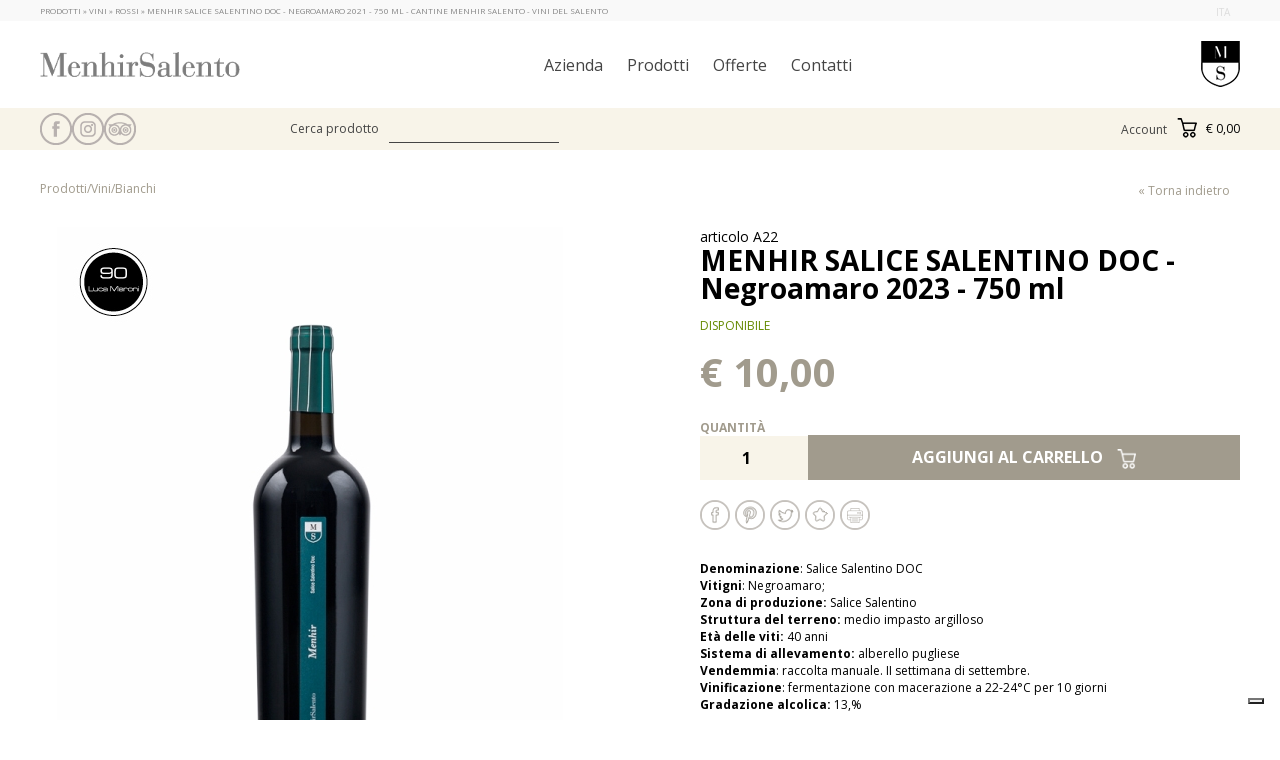

--- FILE ---
content_type: text/html
request_url: https://www.menhirsalento.com/prodotto.asp?lang=ita&t=MENHIR+SALICE+SALENTINO+DOC+-+Negroamaro+2021+-+750+ml+&sezione=Prodotti&categoria=Vini&sottocategoria=Rossi&id_s=1&id_c=1&id_sc=3&id=32
body_size: 14491
content:

<!DOCTYPE html>
<html xmlns="http://www.w3.org/1999/xhtml">
<head>
    <title>SALICE SALENTINO DOC vino rosso negroamaro malvasia salento - Rossi - Vini - Prodotti - Cantine Menhir Salento - Vini del Salento</title> 
    <meta name="description" content="Acquista on line menhir salice salentino doc vino rosso pregiato cantine menhir salento" />
    
    <meta property="og:url" content="http://www.menhirsalento.com/prodotto.asp?lang=ita&t=MENHIR+SALICE+SALENTINO+DOC+-+Negroamaro+2021+-+750+ml+&sezione=Prodotti&categoria=Vini&sottocategoria=Rossi&id_s=1&id_c=1&id_sc=3&id=32"/>
    <meta property="og:type" content="website"/>
    <meta property="og:site_name" content="Menhir Salento S.p.A."/>
    <meta property="og:title" content="SALICE SALENTINO DOC vino rosso negroamaro malvasia salento - Rossi - Vini - Prodotti"/>
    <meta property="og:description" content="Acquista on line menhir salice salentino doc vino rosso pregiato cantine menhir salento"/>
    <meta property="og:image" content="http://www.menhirsalento.com/images/prodotti/prodotto_201795175945.jpg"/>
    
    
<meta http-equiv="Content-Type" content="text/html; charset=utf-8" />
<meta http-equiv="Cache-Control" content="no-cache, no-store, must-revalidate" />
<meta http-equiv="Pragma" content="no-cache" />

<meta name="viewport" content="width=device-width, initial-scale=1.0">
<meta http-equiv="cleartype" content="on"> 

<!-- Chrome, Firefox OS and Opera -->
<meta name="theme-color" content="#FFFFFF">
<!-- Windows Phone -->
<meta name="msapplication-navbutton-color" content="#FFFFFF">
<!-- iOS Safari -->
<meta name="apple-mobile-web-app-capable" content="yes">
<meta name="apple-mobile-web-app-status-bar-style" content="white-translucent">


<link rel="icon" href="https://www.menhirsalento.com/images/template/favicon.png" type="image/png" />

<link href="/css/general.css" rel="stylesheet" type="text/css" />
<link rel="stylesheet" type="text/css" media="(max-width: 1200px)" href="/css/gen1000.css" />

<script type="text/javascript" src="/include_standard/javascript/jquery-1.7.2.min.js"></script>
<script type="text/javascript" src="/include_standard/javascript/jquery-ui-1.9.1.custom.min.js"></script>
<script type="text/javascript" src="/include_standard/javascript/jquery.ui.datepicker-lan.js"></script>
<script type="text/javascript" src="/include_standard/javascript/jquery.validate.js"></script>
<script type="text/javascript" src="/include_standard/javascript/jquery.valid.data.eur.js"></script>
<script type="text/javascript" src="/include_standard/javascript/jquery.downCount.js"></script>    
<script type="text/javascript" src="/include_standard/javascript/captcha.js"></script>
<link href="/include_standard/javascript/jquery-ui-1.9.1.custom.css" rel="stylesheet" />

<script type="text/javascript" src="/include_standard/javascript/share42.js"></script>

<script src="https://kit.fontawesome.com/0843915ae6.js" crossorigin="anonymous"></script>

<link href="/include_standard/javascript/colorbox/colorbox.css" rel="stylesheet" />
<script src="/include_standard/javascript/colorbox/jquery.colorbox-min.js?t=12"></script>

<link href="/include_standard/javascript/flexslider.css" rel="stylesheet" type="text/css" />	
<script src="/include_standard/javascript/jquery.flexslider-min.js" type="text/javascript"></script>

<script type="text/javascript" src="/include_standard/javascript/global.asp"></script>

<script>
  (function(i,s,o,g,r,a,m){i['GoogleAnalyticsObject']=r;i[r]=i[r]||function(){
  (i[r].q=i[r].q||[]).push(arguments)},i[r].l=1*new Date();a=s.createElement(o),
  m=s.getElementsByTagName(o)[0];a.async=1;a.src=g;m.parentNode.insertBefore(a,m)
  })(window,document,'script','//www.google-analytics.com/analytics.js','ga');

  ga('create', 'UA-62209827-1', 'auto');
  ga('send', 'pageview');

</script>
</head>
<body>
    <div id="body_content" class="contenitore_100_pe">
        
<header>
    <div id="header_up" class="contenitore_100_pe">
        <div  class="contenitore_1002">
        
        <h1>Prodotti &raquo; Vini &raquo; Rossi &raquo; MENHIR SALICE SALENTINO DOC - Negroamaro 2021 - 750 ml  - Cantine Menhir Salento - Vini del Salento</h1>
        <div class="header_lingue">
<a href="/default.asp?lang=ita" class="lingua_scelta" title="italiano">ita</a>
</div>

        </div>
    </div>
    <div class="contenitore_100_pe">
        <div id="header_mobile" class="contenitore_1002">
            <div id="mobile_header_logo"><a href="/default.asp?lang=ita"><img src="/images/template/logo_menu.png" /></a></div>
            <div class="header_ricerca_mobile_btn"><img src="/images/template/icon_search.png" /></div>
            <div class="header_newsletter_mobile_btn"><img src="/images/template/icon_newsletter.png" /></div>
            <div class="header_account_mobile_btn"><img src="/images/template/icon_account.png" /></div>
            <div class="header_menu_mobile_btn"><img src="/images/template/menu.png" /></div>
            <div class="header_menu_mobile_btn_clicked"><img src="/images/template/menu_close.png" /></div>
            <div class="header_ricerca_mobile">
<form id="form_cerca_header" action="/cerca.asp?lang=ita" method="get">
<label>Cerca prodotto</label>
<input type="text" class="input_txt_description" def_txt="" name="testo" id="testo" value="" />
<input type="hidden" name="t" id="t" value="" />
<a href="" class="submit"></a>
<input type="submit" value="Cerca" />
</form>
</div>
<div class="header_newsletter_mobile">
<label>Newsletter</label>
<form action="newsletter.asp?lang=ita" method="post">
<input type="text" name="input_txt_description" id="newsletter_email_dx" def_txt="@ la tua mail" value="@ la tua mail" />
<a href="" class="submit"></a>
<input type="submit" value="Iscriviti" />
</form>
</div>
<div class="header_riservata_mobile">
<a href="/login.asp?lang=ita" id="login_col_dx" title="Account">Account</a>
</div>
<div class="header_menu_mobile">
<!--<div>
<a href="/default.asp?lang=ita" title="Home">Home</a>
</div>-->
<div>
<a href="http://www.menhirsalento.it/" target="_blank" title="Azienda">Azienda</a>
</div>
<!--<div>
<a href="/images/catalogo_vini_2020.pdf" target="_blank" title="Catalogo Vini">Catalogo Vini</a>
</div>-->
<div>
<a href="/cerca.asp?lang=ita&t=Prodotti&sezione=Prodotti&id_s=1" title="Prodotti">Prodotti</a>
<ul>
<li>
<a href="/cerca.asp?lang=ita&t=Vini%2FProdotti&sezione=Prodotti&categoria=Vini&id_s=1&id_c=1" title="Vini">Vini</a>
<ul>
<li>
<a href="/cerca.asp?lang=ita&t=Rossi%2FVini%2FProdotti&sezione=Prodotti&categoria=Vini&sottocategoria=Rossi&id_s=1&id_c=1&id_sc=1" title="Rossi">Rossi</a>
</li>
<li>
<a href="/cerca.asp?lang=ita&t=Bianchi%2FVini%2FProdotti&sezione=Prodotti&categoria=Vini&sottocategoria=Bianchi&id_s=1&id_c=1&id_sc=3" title="Bianchi">Bianchi</a>
</li>
<li>
<a href="/cerca.asp?lang=ita&t=Rosati%2FVini%2FProdotti&sezione=Prodotti&categoria=Vini&sottocategoria=Rosati&id_s=1&id_c=1&id_sc=2" title="Rosati">Rosati</a>
</li>
<li>
<a href="/cerca.asp?lang=ita&t=Bollicine%2FVini%2FProdotti&sezione=Prodotti&categoria=Vini&sottocategoria=Bollicine&id_s=1&id_c=1&id_sc=4" title="Bollicine">Bollicine</a>
</li>
</ul>
</li>
<li>
<a href="/cerca.asp?lang=ita&t=Olio%2FProdotti&sezione=Prodotti&categoria=Olio&id_s=1&id_c=2" title="Olio">Olio</a>
<ul>
<li>
<a href="/cerca.asp?lang=ita&t=Extravergine%2FOlio%2FProdotti&sezione=Prodotti&categoria=Olio&sottocategoria=Extravergine&id_s=1&id_c=2&id_sc=6" title="Extravergine">Extravergine</a>
</li>
</ul>
</li>
<li>
<a href="/cerca.asp?lang=ita&t=Accessori%2FProdotti&sezione=Prodotti&categoria=Accessori&id_s=1&id_c=5" title="Accessori">Accessori</a>
<ul>
<li>
<a href="/cerca.asp?lang=ita&t=Astucci+in+legno%2FAccessori%2FProdotti&sezione=Prodotti&categoria=Accessori&sottocategoria=Astucci+in+legno&id_s=1&id_c=5&id_sc=11" title="Astucci in legno">Astucci in legno</a>
</li>
<li>
<a href="/cerca.asp?lang=ita&t=Astucci+in+cartone%2FAccessori%2FProdotti&sezione=Prodotti&categoria=Accessori&sottocategoria=Astucci+in+cartone&id_s=1&id_c=5&id_sc=10" title="Astucci in cartone">Astucci in cartone</a>
</li>
</ul>
</li>
<li>
<a href="/cerca.asp?lang=ita&t=Confezioni+regalo+%2FProdotti&sezione=Prodotti&categoria=Confezioni+regalo+&id_s=1&id_c=6" title="Confezioni regalo ">Confezioni regalo </a>
<ul>
<li>
<a href="/cerca.asp?lang=ita&t=Cassette+confezioni+regalo%2FConfezioni+regalo+%2FProdotti&sezione=Prodotti&categoria=Confezioni+regalo+&sottocategoria=Cassette+confezioni+regalo&id_s=1&id_c=6&id_sc=14" title="Cassette confezioni regalo">Cassette confezioni regalo</a>
</li>
</ul>
</li>
</ul>
</div>
<!--<div>
<a href="/pagina.asp?lang=ita&t=Territorio&id=60" title="Territorio">Territorio</a>
</div>
<div>
<a href="/pagina.asp?lang=ita&t=Visite+e+Degustazioni&id=62" title="Visite e Degustazioni">Visite e Degustazioni</a>
</div>-->
<div>
<a href="/offerte.asp?lang=ita" title="Offerte">Offerte</a>
</div>
<!--<div>
<a href="/news.asp?lang=ita" title="Ricette">Ricette</a>
</div>
<div>
<a href="#" title="Blog">Blog</a>
</div>-->
<div>
<a href="/contatti.asp?lang=ita" title="Contatti">Contatti</a>
</div>
</div>
            
        </div>
    </div>    
    <div class="contenitore_100_pe">
        <div id="header" class="contenitore_1002">
        <div class="header_logo">
<a href="/default.asp?lang=ita"><img src="/images/template/logo.png" /></a>
</div>
<div class="header_menu">
<!--<div>
<a href="/default.asp?lang=ita" title="Home">Home</a>
</div>-->
<div>
<a href="http://www.menhirsalento.it/" target="_blank" title="Azienda">Azienda</a>
</div>
<!--<div>
<a href="/images/catalogo_vini_2020.pdf" target="_blank" title="Catalogo Vini">Catalogo Vini</a>
</div>-->
<div>
<a href="/cerca.asp?lang=ita&t=Prodotti&sezione=Prodotti&id_s=1" title="Prodotti">Prodotti</a>
<ul>
<li>
<a href="/cerca.asp?lang=ita&t=Vini%2FProdotti&sezione=Prodotti&categoria=Vini&id_s=1&id_c=1" title="Vini">Vini</a>
<ul>
<li>
<a href="/cerca.asp?lang=ita&t=Rossi%2FVini%2FProdotti&sezione=Prodotti&categoria=Vini&sottocategoria=Rossi&id_s=1&id_c=1&id_sc=1" title="Rossi">Rossi</a>
</li>
<li>
<a href="/cerca.asp?lang=ita&t=Bianchi%2FVini%2FProdotti&sezione=Prodotti&categoria=Vini&sottocategoria=Bianchi&id_s=1&id_c=1&id_sc=3" title="Bianchi">Bianchi</a>
</li>
<li>
<a href="/cerca.asp?lang=ita&t=Rosati%2FVini%2FProdotti&sezione=Prodotti&categoria=Vini&sottocategoria=Rosati&id_s=1&id_c=1&id_sc=2" title="Rosati">Rosati</a>
</li>
<li>
<a href="/cerca.asp?lang=ita&t=Bollicine%2FVini%2FProdotti&sezione=Prodotti&categoria=Vini&sottocategoria=Bollicine&id_s=1&id_c=1&id_sc=4" title="Bollicine">Bollicine</a>
</li>
</ul>
</li>
<li>
<a href="/cerca.asp?lang=ita&t=Olio%2FProdotti&sezione=Prodotti&categoria=Olio&id_s=1&id_c=2" title="Olio">Olio</a>
<ul>
<li>
<a href="/cerca.asp?lang=ita&t=Extravergine%2FOlio%2FProdotti&sezione=Prodotti&categoria=Olio&sottocategoria=Extravergine&id_s=1&id_c=2&id_sc=6" title="Extravergine">Extravergine</a>
</li>
</ul>
</li>
<li>
<a href="/cerca.asp?lang=ita&t=Accessori%2FProdotti&sezione=Prodotti&categoria=Accessori&id_s=1&id_c=5" title="Accessori">Accessori</a>
<ul>
<li>
<a href="/cerca.asp?lang=ita&t=Astucci+in+legno%2FAccessori%2FProdotti&sezione=Prodotti&categoria=Accessori&sottocategoria=Astucci+in+legno&id_s=1&id_c=5&id_sc=11" title="Astucci in legno">Astucci in legno</a>
</li>
<li>
<a href="/cerca.asp?lang=ita&t=Astucci+in+cartone%2FAccessori%2FProdotti&sezione=Prodotti&categoria=Accessori&sottocategoria=Astucci+in+cartone&id_s=1&id_c=5&id_sc=10" title="Astucci in cartone">Astucci in cartone</a>
</li>
</ul>
</li>
<li>
<a href="/cerca.asp?lang=ita&t=Confezioni+regalo+%2FProdotti&sezione=Prodotti&categoria=Confezioni+regalo+&id_s=1&id_c=6" title="Confezioni regalo ">Confezioni regalo </a>
<ul>
<li>
<a href="/cerca.asp?lang=ita&t=Cassette+confezioni+regalo%2FConfezioni+regalo+%2FProdotti&sezione=Prodotti&categoria=Confezioni+regalo+&sottocategoria=Cassette+confezioni+regalo&id_s=1&id_c=6&id_sc=14" title="Cassette confezioni regalo">Cassette confezioni regalo</a>
</li>
</ul>
</li>
</ul>
</div>
<!--<div>
<a href="/pagina.asp?lang=ita&t=Territorio&id=60" title="Territorio">Territorio</a>
</div>
<div>
<a href="/pagina.asp?lang=ita&t=Visite+e+Degustazioni&id=62" title="Visite e Degustazioni">Visite e Degustazioni</a>
</div>-->
<div>
<a href="/offerte.asp?lang=ita" title="Offerte">Offerte</a>
</div>
<!--<div>
<a href="/news.asp?lang=ita" title="Ricette">Ricette</a>
</div>
<div>
<a href="#" title="Blog">Blog</a>
</div>-->
<div>
<a href="/contatti.asp?lang=ita" title="Contatti">Contatti</a>
</div>
</div>
 
            <div class="header_logo_stemma"><a href="/default.asp?lang=ita"><img src="/images/template/logo_footer.png" /></a></div>
        </div>
    </div>
    <div id="header_bottom" class="contenitore_100_pe">
        <div class="contenitore_1002">
            <div class="header_social">
<a id="social_facebook" href="https://www.facebook.com/menhirsalento" title="Facebook" target="_blank"></a>
<a id="social_instagram" href="https://www.instagram.com/menhirsalento/" title="Instagram" target="_blank"></a>
<a id="social_tripadv" href="https://www.tripadvisor.it/Restaurant_Review-g1932299-d8484589-Reviews-Origano_Cibo_e_Vino-Minervino_di_Lecce_Province_of_Lecce_Puglia.html" title="Instagram" target="_blank"></a>
</div>
<div class="header_ricerca">
<form id="form_cerca_header" action="/cerca.asp?lang=ita" method="get">
<label>Cerca prodotto</label>
<input type="text" class="input_txt_description" def_txt="" name="testo" id="testo" value="" />
<input type="hidden" name="t" id="t" value="" />
<a href="" class="submit"></a>
<input type="submit" value="Cerca" />
</form>
</div>

            <div class="header_bottom_account_cart">
            <div class="header_up_riservata">
<a href="/login.asp?lang=ita" id="login_col_dx" title="Account">Account</a>
</div>
<div class="header_up_carrello">
<div class="header_up_carrello_tot"><a href="/carrello.asp?lang=ita" title="Vai al carrello"><img src="/images/template/carrello_box.png" /> &euro; 0,00</a></div>
</div>
    
            </div>
        </div>
    </div>
</header>
        <div class="contenitore_1002 paddingBottom_30 bg_content_cols">
            
<div id="col_sx">    
    <nav>
    
    </nav>
</div>
            <div id="col_center">
                <div class="scheda_prodotto">
<div class="scheda_prodotto_bread_scheda">
<nav>
<i><a href="/cerca.asp?lang=ita&t=Prodotti&sezione=Prodotti&id_s=1">Prodotti</a>/<a href="/cerca.asp?lang=ita&t=Vini&sezione=Prodotti&categoria=Vini&id_s=1&id_c=1">Vini</a>/<a href="/cerca.asp?lang=ita&t=Vini%3A+Bianchi&sezione=Prodotti&categoria=Vini&sottocategoria=Bianchi&id_s=1&id_c=1&id_sc=3">Bianchi</a></i>
</nav>
</div>
<div class="scheda_prodotto_img_scheda">

<a href="/images/prodotti/prodotto_201795175945.jpg" class="img_to_zoom_gallery" title="MENHIR SALICE SALENTINO DOC - Negroamaro 2023 - 750 ml "><img src="/images/prodotti/prodotto_201795175945.jpg" alt="MENHIR SALICE SALENTINO DOC - Negroamaro 2023 - 750 ml " /></a>
</div>
<div class="scheda_prodotto_torna"><a href="javascript:history.back();">&laquo; Torna indietro</a></div>
<div class="scheda_prodotto_scheda">
<div class="scheda_prodotto_scheda_marchiotxt">Menhir Salento</div>
<div class="scheda_prodotto_scheda_codice">articolo A22</div>
<div class="scheda_prodotto_scheda_titolo"><h1><!--Menhir Salento<br />-->MENHIR SALICE SALENTINO DOC - Negroamaro 2023 - 750 ml </h1></div>
<div class="scheda_prodotto_scheda_disp"><a href="" class="no_link" style="color:#658A00">disponibile</a></div>
<div class="scheda_prodotto_scheda_prezzi">
<span class="prezzo_listino ">&euro; 10,00</span>
<span class="prezzo_attivo ">&euro; 10,00</span>
</div>
<form class="scheda_prodotto_scheda_cart_form" id="carrello_add" action="/carrello_add.asp?lang=ita" method="post">
<input type="hidden" name="id_assortimento" id="assortimento_0" value="0" checked /><div class="scheda_prodotto_scheda_cart_quantita"><label for="qt_add">Quantit&agrave;</label><input type="number" name="qt_add" value="1" /></div>
<div class="scheda_prodotto_scheda_cart_button"><a href="" class="submit no_link">Aggiungi al carrello <img src="/images/template/scheda_add_btn.png"></a></div>
<input type="hidden" name="id_prodotto" value="32" />
</form>
<div class="share42init"></div>
<div class="scheda_prodotto_shorttxt_scheda"><article class="text-custom"><p><p style="padding: 0px; margin: 0px; font-family: 'Open Sans', Arial, sans-serif;"><strong>Denominazione</strong>: Salice Salentino DOC<br />
<strong>Vitigni</strong>: Negroamaro;<br />
<strong>Zona di produzione:</strong> Salice Salentino <br />
<strong>Struttura del terreno: </strong>medio impasto argilloso <br />
<strong>Et&agrave; delle viti:</strong> 40 anni&nbsp;<br />
<strong>Sistema di allevamento:</strong> alberello pugliese <br />
<strong>Vendemmia</strong>: raccolta manuale. II settimana di settembre. <br />
<strong>Vinificazione</strong>: fermentazione con macerazione a 22-24&deg;C per 10              giorni<br />
<strong>Gradazione alcolica:</strong> 13,% <br />
&nbsp;</p>
<p style="padding: 0px; margin: 0px; font-family: 'Open Sans', Arial, sans-serif;"><strong>Temperatura di servizio </strong>17&ndash; 18&deg; C.</p>
<p style="padding: 0px; margin: 0px; font-family: 'Open Sans', Arial, sans-serif;">&nbsp;<img src="https://www.menhirsalento.com/images/userfiles//istockphoto-1065242742-612x612(1).jpg" width="35" height="35" alt="" style="font-family: Arial, Verdana, sans-serif;" /><span style="font-family: Arial, Verdana, sans-serif;">&nbsp;</span><span style="font-family: Arial, Verdana, sans-serif; font-size: small;">&nbsp;<strong>&nbsp;PRODOTTO IN ITALIA - CONTIENE SOLFITI</strong></span></p>
<div><span style="font-size: small;"><strong>&nbsp; &nbsp; &nbsp; &nbsp; &nbsp; &nbsp; &nbsp;PRODUC OF ITALY - CONTAINS SULPHITES</strong></span></div>
<p><u><span style="font-size: smaller;">Le immagini sono puramente indicative e non si riferiscono alle annate di produzione e vendita dei vini</span></u><span style="font-size: smaller;">.&nbsp;</span></p>
<p>&nbsp;</p></p></article></div>
<div class="scheda_prodotto_scheda_ricette"><a href="/news.asp?lang=ita&id_prod=32">Abbinamenti e ricette<i>Leggi di pi&ugrave;</i></a></div>
</div>
<div class="clear"></div>
<br /><br />
<!--<div class="scheda_prodotto_txt_scheda">
<div class="title">Scheda tecnica</div>
<div class="text"><p>&nbsp;</p>
<p style="padding: 0px; margin: 0px; font-family: 'Open Sans', Arial, sans-serif;">&nbsp;</p></div>
</div>-->
<div class="scheda_prodotto_txt_scheda">
<div class="title">Note di degustazione</div>
<div class="text"><p><strong style="font-family: &quot;Open Sans&quot;, Arial, sans-serif;">Colore</strong><span style="font-family: &quot;Open Sans&quot;, Arial, sans-serif;">: Luminoso manto rubino con intarsi granato.&nbsp;</span><br style="font-family: &quot;Open Sans&quot;, Arial, sans-serif;" />
<strong style="font-family: &quot;Open Sans&quot;, Arial, sans-serif;">Profumo</strong><span style="font-family: &quot;Open Sans&quot;, Arial, sans-serif;">: Bouquet complesso e variegato, inizialmente note di frutti di bosco, mirtillo, ciliegia sotto spirito; poi delicate note speziate, cannella, sottobosco e caff&egrave;, in una cornice balsamica.&nbsp;</span><br style="font-family: &quot;Open Sans&quot;, Arial, sans-serif;" />
<strong style="font-family: &quot;Open Sans&quot;, Arial, sans-serif;">Gusto</strong><span style="font-family: &quot;Open Sans&quot;, Arial, sans-serif;">: Assaggio di buon corpo, fresco e coerente, supportato da un tannino armonico. Finale persistente su richiami di note tostate.&nbsp;</span></p></div>
</div>
<div class="scheda_prodotto_txt_scheda">
<div class="title">Abbinamenti suggeriti</div>
<div class="text"><p style="padding: 0px; margin: 0px; font-family: &quot;Open Sans&quot;, Arial, sans-serif;">Perfetto con arrosti misti di carne e piatti a base di tartufo e funghi porcini. Da provare anche con formaggi di media e lunga stagionatura.</p>
<p style="padding: 0px; margin: 0px; font-family: &quot;Open Sans&quot;, Arial, sans-serif;">&nbsp;</p>
<p style="padding: 0px; margin: 0px; font-family: &quot;Open Sans&quot;, Arial, sans-serif;"><strong>Temperatura di servizio&nbsp;</strong>17&ndash; 18&deg; C.</p></div>
</div>
<div class="scheda_prodotto_txt_scheda">
<div class="title">Premi e riconoscimenti</div>
<div class="text"><p style="padding: 0px; margin: 0px; font-family: &quot;Open Sans&quot;, Arial, sans-serif;"><strong>La Stampa</strong><em><strong>&nbsp;</strong></em>- Paolo Massobrio 2008 -&nbsp;<em><strong>&quot;Dal Salento un vino benedetto.</strong></em>&nbsp;(...) Vino topo &egrave; il Menhir Salice Salentino 2006: violaceo, fruttato, speziato e setoso, con un finale amaricante.&quot;</p>
<p style="padding: 0px; margin: 0px; font-family: &quot;Open Sans&quot;, Arial, sans-serif;">&nbsp;</p>
<p style="padding: 0px; margin: 0px; font-family: &quot;Open Sans&quot;, Arial, sans-serif;"><em><strong>Gambero Rosso 2009:</strong></em>&nbsp;2 bicchieri</p>
<p style="padding: 0px; margin: 0px; font-family: &quot;Open Sans&quot;, Arial, sans-serif;">&nbsp;</p>
<p style="padding: 0px; margin: 0px; font-family: &quot;Open Sans&quot;, Arial, sans-serif;"><em><strong>Mundus Vini 2009</strong></em>&nbsp;- Medaglia d'Argento</p>
<p style="padding: 0px; margin: 0px; font-family: &quot;Open Sans&quot;, Arial, sans-serif;">&nbsp;</p>
<p style="padding: 0px; margin: 0px; font-family: &quot;Open Sans&quot;, Arial, sans-serif;"><em><strong>Decanter World Wine Awards 20011:</strong></em>&nbsp;Salice Salentino 2007: Menzione</p>
<p style="padding: 0px; margin: 0px; font-family: &quot;Open Sans&quot;, Arial, sans-serif;">&nbsp;</p>
<p style="padding: 0px; margin: 0px; font-family: &quot;Open Sans&quot;, Arial, sans-serif;"><em><strong>Lithuanian Wine Championship 2012:</strong></em>&nbsp;Salice Salentino 2010 - Medaglia di Bronzo</p>
<p style="padding: 0px; margin: 0px; font-family: &quot;Open Sans&quot;, Arial, sans-serif;">&nbsp;</p>
<p style="padding: 0px; margin: 0px; font-family: &quot;Open Sans&quot;, Arial, sans-serif;"><em><strong>International Wine Challenge 2012:</strong></em>&nbsp;Salice Salentino 2010 - Medaglia d'Argento</p>
<p style="padding: 0px; margin: 0px; font-family: &quot;Open Sans&quot;, Arial, sans-serif;">&nbsp;</p>
<p style="padding: 0px; margin: 0px; font-family: &quot;Open Sans&quot;, Arial, sans-serif;"><em><strong>Le Guide de L'Espresso - I Vini d'Italia 2013:</strong></em>&nbsp;Salice 2010 - 3 bottiglie 16/20</p>
<p style="padding: 0px; margin: 0px; font-family: &quot;Open Sans&quot;, Arial, sans-serif;">&nbsp;</p>
<p style="padding: 0px; margin: 0px; font-family: &quot;Open Sans&quot;, Arial, sans-serif;"><em style="font-family: Arial, Verdana, sans-serif;"><strong>Annuario dei Migliori Vini Italiani 2016 Luca Maroni:&nbsp;</strong></em><span style="font-family: Arial, Verdana, sans-serif;">Salice Salentino DOC 2011 90 punti</span></p>
<p style="padding: 0px; margin: 0px; font-family: &quot;Open Sans&quot;, Arial, sans-serif;">&nbsp;</p>
<p style="padding: 0px; margin: 0px; font-family: &quot;Open Sans&quot;, Arial, sans-serif;"><em style="font-family: Arial; font-size: 13px;"><strong><font face="Open Sans, Arial, sans-serif"><span style="font-size: 12px;">Annuario dei Migliori Vini Italiani 2018 Luca Maroni: &nbsp;</span></font></strong></em><span style="font-family: Arial; font-size: 13px;">Salice Salentino Doc Menhir 2015: &nbsp;90&nbsp;</span>punti</p>
<p style="padding: 0px; margin: 0px; font-family: &quot;Open Sans&quot;, Arial, sans-serif;">&nbsp;</p></div>
</div>
</div>
<div class="table_cerca_products table_correlati">
<div class="table_cerca_products_intest"><span>Potrebbe piacerti anche</span><br />Trova il migliore per te</div>
<div class="table_cerca_products_div-table-object ">
<div class="table_cerca_products_cont_img_hover" style="background-color:#FFF;"><img src="/images/prodotti/thumbs/prodotto_2022218165349.jpg" class="imgPosAbs_not" alt="NINA DOC Terra d'Otranto Rosato - Negroamaro e Ottavianello 2024 - 750 ml [Menhir Salento]" /></div>
<div class="table_cerca_products_cont_disp" style="color:#658A00">disponibile</div>

<div class="table_cerca_products_cont_img"><a href="/prodotto.asp?lang=ita&t=NINA+DOC+Terra+d%27Otranto+Rosato+%2D+Negroamaro+e+Ottavianello+2024+%2D+750+ml&sezione=Prodotti&categoria=Vini&sottocategoria=Rosati&id_s=1&id_c=1&id_sc=3&id=127" title="NINA DOC Terra d'Otranto Rosato - Negroamaro e Ottavianello 2024 - 750 ml [Menhir Salento]"><img src="/images/prodotti/thumbs/prodotto_2022102116459.jpg" class="imgPosAbs_not" alt="NINA DOC Terra d'Otranto Rosato - Negroamaro e Ottavianello 2024 - 750 ml [Menhir Salento]" /></a></div>
<div class="table_cerca_products_cont_marchio"><img src="/images/marchi/thumbs/" alt="Menhir Salento" title="Menhir Salento" /></div>
<div class="table_cerca_products_cont_txt">
<a class="table_cerca_products_cont_txt_fb" title="Share NINA DOC Terra d'Otranto Rosato - Negroamaro e Ottavianello 2024 - 750 ml on Facebook" href="#" onclick="window.open('http://www.facebook.com/sharer.php?s=100&amp;p[url]=http%3A%2F%2Fwww%2Emenhirsalento%2Ecom%2Fprodotto%2Easp%3Flang%3Dita%26id%3D127&amp;p[title]=NINA+DOC+Terra+d%27Otranto+Rosato+%2D+Negroamaro+e+Ottavianello+2024+%2D+750+ml&amp;p[summary]=Cantine+Menhir+Salento+%2D+Vini+del+Salento&amp;p[images][0]=http%3A%2F%2Fwww%2Emenhirsalento%2Ecom%2Fimages%2Fprodotti%2Fthumbs%2Fprodotto%5F2022102116459%2Ejpg', '_blank', 'scrollbars=0, resizable=1, menubar=0, left=100, top=100, width=550, height=440, toolbar=0, status=0');return false"></a>
<a class="table_cerca_products_cont_txt_tw" title="Share NINA DOC Terra d'Otranto Rosato - Negroamaro e Ottavianello 2024 - 750 ml on Twitter" href="#" onclick="window.open('https://twitter.com/intent/tweet?text=NINA+DOC+Terra+d%27Otranto+Rosato+%2D+Negroamaro+e+Ottavianello+2024+%2D+750+ml+%2D+Cantine+Menhir+Salento+%2D+Vini+del+Salento&amp;url=http%3A%2F%2Fwww%2Emenhirsalento%2Ecom%2Fprodotto%2Easp%3Flang%3Dita%26id%3D127', '_blank', 'scrollbars=0, resizable=1, menubar=0, left=100, top=100, width=550, height=440, toolbar=0, status=0');return false"></a>
<article>
<a href="/prodotto.asp?lang=ita&t=NINA+DOC+Terra+d%27Otranto+Rosato+%2D+Negroamaro+e+Ottavianello+2024+%2D+750+ml&sezione=Prodotti&categoria=Vini&sottocategoria=Rosati&id_s=1&id_c=1&id_sc=3&id=127" title="NINA DOC Terra d'Otranto Rosato - Negroamaro e Ottavianello 2024 - 750 ml [Menhir Salento]">
<!--<b>Menhir Salento</b>-->
<span>NINA DOC Terra d'Otranto Rosato - Negroamaro e Ottavianello 2024 - 750 ml</span>
<i>leggi di pi&ugrave;</i>
</a>
</article>
</div>
<div class="table_cerca_products_cont_price">
<span class="prezzo_listino ">&euro; 16,99</span>
<span class="prezzo_attivo ">&euro; 16,99</span>
<div class="table_cerca_products_cont_price_cart"></div>
</div>
</div>
<div class="table_cerca_products_div-table-object ">
<div class="table_cerca_products_cont_img_hover" style="background-color:#FFF;"><img src="/images/prodotti/thumbs/prodotto_20221215153131.jpg" class="imgPosAbs_not" alt="PIETRA - Primitivo, Susumaniello IGT Salento 2023 - 750 ml [Menhir Salento]" /></div>
<div class="table_cerca_products_cont_disp" style="color:#658A00">disponibile</div>

<div class="table_cerca_products_cont_img"><a href="/prodotto.asp?lang=ita&t=PIETRA+%2D+Primitivo%2C+Susumaniello+IGT+Salento+2023+%2D+750+ml&sezione=Prodotti&categoria=Vini&sottocategoria=Rossi&id_s=1&id_c=1&id_sc=3&id=25" title="PIETRA - Primitivo, Susumaniello IGT Salento 2023 - 750 ml [Menhir Salento]"><img src="/images/prodotti/thumbs/prodotto_20221215145013.jpg" class="imgPosAbs_not" alt="PIETRA - Primitivo, Susumaniello IGT Salento 2023 - 750 ml [Menhir Salento]" /></a></div>
<div class="table_cerca_products_cont_marchio"><img src="/images/marchi/thumbs/" alt="Menhir Salento" title="Menhir Salento" /></div>
<div class="table_cerca_products_cont_txt">
<a class="table_cerca_products_cont_txt_fb" title="Share PIETRA - Primitivo, Susumaniello IGT Salento 2023 - 750 ml on Facebook" href="#" onclick="window.open('http://www.facebook.com/sharer.php?s=100&amp;p[url]=http%3A%2F%2Fwww%2Emenhirsalento%2Ecom%2Fprodotto%2Easp%3Flang%3Dita%26id%3D25&amp;p[title]=PIETRA+%2D+Primitivo%2C+Susumaniello+IGT+Salento+2023+%2D+750+ml&amp;p[summary]=Cantine+Menhir+Salento+%2D+Vini+del+Salento&amp;p[images][0]=http%3A%2F%2Fwww%2Emenhirsalento%2Ecom%2Fimages%2Fprodotti%2Fthumbs%2Fprodotto%5F20221215145013%2Ejpg', '_blank', 'scrollbars=0, resizable=1, menubar=0, left=100, top=100, width=550, height=440, toolbar=0, status=0');return false"></a>
<a class="table_cerca_products_cont_txt_tw" title="Share PIETRA - Primitivo, Susumaniello IGT Salento 2023 - 750 ml on Twitter" href="#" onclick="window.open('https://twitter.com/intent/tweet?text=PIETRA+%2D+Primitivo%2C+Susumaniello+IGT+Salento+2023+%2D+750+ml+%2D+Cantine+Menhir+Salento+%2D+Vini+del+Salento&amp;url=http%3A%2F%2Fwww%2Emenhirsalento%2Ecom%2Fprodotto%2Easp%3Flang%3Dita%26id%3D25', '_blank', 'scrollbars=0, resizable=1, menubar=0, left=100, top=100, width=550, height=440, toolbar=0, status=0');return false"></a>
<article>
<a href="/prodotto.asp?lang=ita&t=PIETRA+%2D+Primitivo%2C+Susumaniello+IGT+Salento+2023+%2D+750+ml&sezione=Prodotti&categoria=Vini&sottocategoria=Rossi&id_s=1&id_c=1&id_sc=3&id=25" title="PIETRA - Primitivo, Susumaniello IGT Salento 2023 - 750 ml [Menhir Salento]">
<!--<b>Menhir Salento</b>-->
<span>PIETRA - Primitivo, Susumaniello IGT Salento 2023 - 750 ml</span>
<i>leggi di pi&ugrave;</i>
</a>
</article>
</div>
<div class="table_cerca_products_cont_price">
<span class="prezzo_listino ">&euro; 13,01</span>
<span class="prezzo_attivo ">&euro; 13,01</span>
<div class="table_cerca_products_cont_price_cart"></div>
</div>
</div>
<div class="table_cerca_products_div-table-object last_right">
<div class="table_cerca_products_cont_img_hover" style="background-color:#FFF;"><img src="/images/prodotti/thumbs/prodotto_202222211294.jpg" class="imgPosAbs_not" alt="Olio Extra Vergine Biologico d'Oliva in lattina 3l [Menhir Salento]" /></div>
<div class="table_cerca_products_cont_disp" style="color:#658A00">disponibile</div>

<div class="table_cerca_products_cont_img"><a href="/prodotto.asp?lang=ita&t=Olio+Extra+Vergine+Biologico+d%27Oliva+in+lattina+3l&sezione=Prodotti&categoria=Olio&sottocategoria=Extravergine&id_s=1&id_c=1&id_sc=3&id=107" title="Olio Extra Vergine Biologico d'Oliva in lattina 3l [Menhir Salento]"><img src="/images/prodotti/thumbs/prodotto_2019111913122.jpg" class="imgPosAbs_not" alt="Olio Extra Vergine Biologico d'Oliva in lattina 3l [Menhir Salento]" /></a></div>
<div class="table_cerca_products_cont_marchio"><img src="/images/marchi/thumbs/" alt="Menhir Salento" title="Menhir Salento" /></div>
<div class="table_cerca_products_cont_txt">
<a class="table_cerca_products_cont_txt_fb" title="Share Olio Extra Vergine Biologico d'Oliva in lattina 3l on Facebook" href="#" onclick="window.open('http://www.facebook.com/sharer.php?s=100&amp;p[url]=http%3A%2F%2Fwww%2Emenhirsalento%2Ecom%2Fprodotto%2Easp%3Flang%3Dita%26id%3D107&amp;p[title]=Olio+Extra+Vergine+Biologico+d%27Oliva+in+lattina+3l&amp;p[summary]=Cantine+Menhir+Salento+%2D+Vini+del+Salento&amp;p[images][0]=http%3A%2F%2Fwww%2Emenhirsalento%2Ecom%2Fimages%2Fprodotti%2Fthumbs%2Fprodotto%5F2019111913122%2Ejpg', '_blank', 'scrollbars=0, resizable=1, menubar=0, left=100, top=100, width=550, height=440, toolbar=0, status=0');return false"></a>
<a class="table_cerca_products_cont_txt_tw" title="Share Olio Extra Vergine Biologico d'Oliva in lattina 3l on Twitter" href="#" onclick="window.open('https://twitter.com/intent/tweet?text=Olio+Extra+Vergine+Biologico+d%27Oliva+in+lattina+3l+%2D+Cantine+Menhir+Salento+%2D+Vini+del+Salento&amp;url=http%3A%2F%2Fwww%2Emenhirsalento%2Ecom%2Fprodotto%2Easp%3Flang%3Dita%26id%3D107', '_blank', 'scrollbars=0, resizable=1, menubar=0, left=100, top=100, width=550, height=440, toolbar=0, status=0');return false"></a>
<article>
<a href="/prodotto.asp?lang=ita&t=Olio+Extra+Vergine+Biologico+d%27Oliva+in+lattina+3l&sezione=Prodotti&categoria=Olio&sottocategoria=Extravergine&id_s=1&id_c=1&id_sc=3&id=107" title="Olio Extra Vergine Biologico d'Oliva in lattina 3l [Menhir Salento]">
<!--<b>Menhir Salento</b>-->
<span>Olio Extra Vergine Biologico d'Oliva in lattina 3l</span>
<i>leggi di pi&ugrave;</i>
</a>
</article>
</div>
<div class="table_cerca_products_cont_price">
<span class="prezzo_listino ">&euro; 0,00</span>
<span class="prezzo_attivo ">&euro; 50,00</span>
<div class="table_cerca_products_cont_price_cart"></div>
</div>
</div>
<div class="table_cerca_products_div-table-object ">
<div class="table_cerca_products_cont_img_hover" ></div>
<div class="table_cerca_products_cont_disp" style="color:#658A00">disponibile</div>

<div class="table_cerca_products_cont_img"><a href="/prodotto.asp?lang=ita&t=Nina+Spumante+Brut+Metodo+Classico+%2D+750+ml%2D+astuccio+incluso&sezione=Prodotti&categoria=Vini&sottocategoria=Bollicine&id_s=1&id_c=1&id_sc=3&id=146" title="Nina Spumante Brut Metodo Classico - 750 ml- astuccio incluso [Menhir Salento]"><img src="/images/prodotti/thumbs/prodotto_2025317161130.jpg" class="imgPosAbs_not" alt="Nina Spumante Brut Metodo Classico - 750 ml- astuccio incluso [Menhir Salento]" /></a></div>
<div class="table_cerca_products_cont_marchio"><img src="/images/marchi/thumbs/" alt="Menhir Salento" title="Menhir Salento" /></div>
<div class="table_cerca_products_cont_txt">
<a class="table_cerca_products_cont_txt_fb" title="Share Nina Spumante Brut Metodo Classico - 750 ml- astuccio incluso on Facebook" href="#" onclick="window.open('http://www.facebook.com/sharer.php?s=100&amp;p[url]=http%3A%2F%2Fwww%2Emenhirsalento%2Ecom%2Fprodotto%2Easp%3Flang%3Dita%26id%3D146&amp;p[title]=Nina+Spumante+Brut+Metodo+Classico+%2D+750+ml%2D+astuccio+incluso&amp;p[summary]=Cantine+Menhir+Salento+%2D+Vini+del+Salento&amp;p[images][0]=http%3A%2F%2Fwww%2Emenhirsalento%2Ecom%2Fimages%2Fprodotti%2Fthumbs%2Fprodotto%5F2025317161130%2Ejpg', '_blank', 'scrollbars=0, resizable=1, menubar=0, left=100, top=100, width=550, height=440, toolbar=0, status=0');return false"></a>
<a class="table_cerca_products_cont_txt_tw" title="Share Nina Spumante Brut Metodo Classico - 750 ml- astuccio incluso on Twitter" href="#" onclick="window.open('https://twitter.com/intent/tweet?text=Nina+Spumante+Brut+Metodo+Classico+%2D+750+ml%2D+astuccio+incluso+%2D+Cantine+Menhir+Salento+%2D+Vini+del+Salento&amp;url=http%3A%2F%2Fwww%2Emenhirsalento%2Ecom%2Fprodotto%2Easp%3Flang%3Dita%26id%3D146', '_blank', 'scrollbars=0, resizable=1, menubar=0, left=100, top=100, width=550, height=440, toolbar=0, status=0');return false"></a>
<article>
<a href="/prodotto.asp?lang=ita&t=Nina+Spumante+Brut+Metodo+Classico+%2D+750+ml%2D+astuccio+incluso&sezione=Prodotti&categoria=Vini&sottocategoria=Bollicine&id_s=1&id_c=1&id_sc=3&id=146" title="Nina Spumante Brut Metodo Classico - 750 ml- astuccio incluso [Menhir Salento]">
<!--<b>Menhir Salento</b>-->
<span>Nina Spumante Brut Metodo Classico - 750 ml- astuccio incluso</span>
<i>leggi di pi&ugrave;</i>
</a>
</article>
</div>
<div class="table_cerca_products_cont_price">
<span class="prezzo_listino ">&euro; 28,00</span>
<span class="prezzo_attivo ">&euro; 28,00</span>
<div class="table_cerca_products_cont_price_cart"></div>
</div>
</div>
<div class="table_cerca_products_div-table-object ">
<div class="table_cerca_products_cont_img_hover" style="background-color:#FFF;"><img src="/images/prodotti/thumbs/prodotto_202222415105.jpg" class="imgPosAbs_not" alt="VEGA DOC Terra d'Otranto - Rosso Riserva 2021 - 1,5 l [Menhir Salento]" /></div>
<div class="table_cerca_products_cont_disp" style="color:#658A00">disponibile</div>

<div class="table_cerca_products_cont_img"><a href="/prodotto.asp?lang=ita&t=VEGA+DOC+Terra+d%27Otranto+%2D+Rosso+Riserva+2021+%2D+1%2C5+l&sezione=Prodotti&categoria=Vini&sottocategoria=Rossi&id_s=1&id_c=1&id_sc=3&id=128" title="VEGA DOC Terra d'Otranto - Rosso Riserva 2021 - 1,5 l [Menhir Salento]"><img src="/images/prodotti/thumbs/prodotto_2022224155835.jpg" class="imgPosAbs_not" alt="VEGA DOC Terra d'Otranto - Rosso Riserva 2021 - 1,5 l [Menhir Salento]" /></a></div>
<div class="table_cerca_products_cont_marchio"><img src="/images/marchi/thumbs/" alt="Menhir Salento" title="Menhir Salento" /></div>
<div class="table_cerca_products_cont_txt">
<a class="table_cerca_products_cont_txt_fb" title="Share VEGA DOC Terra d'Otranto - Rosso Riserva 2021 - 1,5 l on Facebook" href="#" onclick="window.open('http://www.facebook.com/sharer.php?s=100&amp;p[url]=http%3A%2F%2Fwww%2Emenhirsalento%2Ecom%2Fprodotto%2Easp%3Flang%3Dita%26id%3D128&amp;p[title]=VEGA+DOC+Terra+d%27Otranto+%2D+Rosso+Riserva+2021+%2D+1%2C5+l&amp;p[summary]=Cantine+Menhir+Salento+%2D+Vini+del+Salento&amp;p[images][0]=http%3A%2F%2Fwww%2Emenhirsalento%2Ecom%2Fimages%2Fprodotti%2Fthumbs%2Fprodotto%5F2022224155835%2Ejpg', '_blank', 'scrollbars=0, resizable=1, menubar=0, left=100, top=100, width=550, height=440, toolbar=0, status=0');return false"></a>
<a class="table_cerca_products_cont_txt_tw" title="Share VEGA DOC Terra d'Otranto - Rosso Riserva 2021 - 1,5 l on Twitter" href="#" onclick="window.open('https://twitter.com/intent/tweet?text=VEGA+DOC+Terra+d%27Otranto+%2D+Rosso+Riserva+2021+%2D+1%2C5+l+%2D+Cantine+Menhir+Salento+%2D+Vini+del+Salento&amp;url=http%3A%2F%2Fwww%2Emenhirsalento%2Ecom%2Fprodotto%2Easp%3Flang%3Dita%26id%3D128', '_blank', 'scrollbars=0, resizable=1, menubar=0, left=100, top=100, width=550, height=440, toolbar=0, status=0');return false"></a>
<article>
<a href="/prodotto.asp?lang=ita&t=VEGA+DOC+Terra+d%27Otranto+%2D+Rosso+Riserva+2021+%2D+1%2C5+l&sezione=Prodotti&categoria=Vini&sottocategoria=Rossi&id_s=1&id_c=1&id_sc=3&id=128" title="VEGA DOC Terra d'Otranto - Rosso Riserva 2021 - 1,5 l [Menhir Salento]">
<!--<b>Menhir Salento</b>-->
<span>VEGA DOC Terra d'Otranto - Rosso Riserva 2021 - 1,5 l</span>
<i>leggi di pi&ugrave;</i>
</a>
</article>
</div>
<div class="table_cerca_products_cont_price">
<span class="prezzo_listino ">&euro; 49,00</span>
<span class="prezzo_attivo ">&euro; 49,00</span>
<div class="table_cerca_products_cont_price_cart"></div>
</div>
</div>
<div class="table_cerca_products_div-table-object last_right">
<div class="table_cerca_products_cont_img_hover" ></div>
<div class="table_cerca_products_cont_disp" style="color:#658A00">disponibile</div>

<div class="table_cerca_products_cont_img"><a href="/prodotto.asp?lang=ita&t=TRIS+IN+CARTONE+DA+TRE+BOTTIGLIE+DA+750+MENHIR+MARANGELLI&sezione=Prodotti&categoria=Accessori&sottocategoria=Astucci+in+cartone&id_s=1&id_c=1&id_sc=3&id=145" title="TRIS IN CARTONE DA TRE BOTTIGLIE DA 750 MENHIR MARANGELLI [Menhir Salento]"><img src="/images/prodotti/thumbs/prodotto_20251017155912.jpg" class="imgPosAbs_not" alt="TRIS IN CARTONE DA TRE BOTTIGLIE DA 750 MENHIR MARANGELLI [Menhir Salento]" /></a></div>
<div class="table_cerca_products_cont_marchio"><img src="/images/marchi/thumbs/" alt="Menhir Salento" title="Menhir Salento" /></div>
<div class="table_cerca_products_cont_txt">
<a class="table_cerca_products_cont_txt_fb" title="Share TRIS IN CARTONE DA TRE BOTTIGLIE DA 750 MENHIR MARANGELLI on Facebook" href="#" onclick="window.open('http://www.facebook.com/sharer.php?s=100&amp;p[url]=http%3A%2F%2Fwww%2Emenhirsalento%2Ecom%2Fprodotto%2Easp%3Flang%3Dita%26id%3D145&amp;p[title]=TRIS+IN+CARTONE+DA+TRE+BOTTIGLIE+DA+750+MENHIR+MARANGELLI&amp;p[summary]=Cantine+Menhir+Salento+%2D+Vini+del+Salento&amp;p[images][0]=http%3A%2F%2Fwww%2Emenhirsalento%2Ecom%2Fimages%2Fprodotti%2Fthumbs%2Fprodotto%5F20251017155912%2Ejpg', '_blank', 'scrollbars=0, resizable=1, menubar=0, left=100, top=100, width=550, height=440, toolbar=0, status=0');return false"></a>
<a class="table_cerca_products_cont_txt_tw" title="Share TRIS IN CARTONE DA TRE BOTTIGLIE DA 750 MENHIR MARANGELLI on Twitter" href="#" onclick="window.open('https://twitter.com/intent/tweet?text=TRIS+IN+CARTONE+DA+TRE+BOTTIGLIE+DA+750+MENHIR+MARANGELLI+%2D+Cantine+Menhir+Salento+%2D+Vini+del+Salento&amp;url=http%3A%2F%2Fwww%2Emenhirsalento%2Ecom%2Fprodotto%2Easp%3Flang%3Dita%26id%3D145', '_blank', 'scrollbars=0, resizable=1, menubar=0, left=100, top=100, width=550, height=440, toolbar=0, status=0');return false"></a>
<article>
<a href="/prodotto.asp?lang=ita&t=TRIS+IN+CARTONE+DA+TRE+BOTTIGLIE+DA+750+MENHIR+MARANGELLI&sezione=Prodotti&categoria=Accessori&sottocategoria=Astucci+in+cartone&id_s=1&id_c=1&id_sc=3&id=145" title="TRIS IN CARTONE DA TRE BOTTIGLIE DA 750 MENHIR MARANGELLI [Menhir Salento]">
<!--<b>Menhir Salento</b>-->
<span>TRIS IN CARTONE DA TRE BOTTIGLIE DA 750 MENHIR MARANGELLI</span>
<i>leggi di pi&ugrave;</i>
</a>
</article>
</div>
<div class="table_cerca_products_cont_price">
<span class="prezzo_listino ">&euro; 1,50</span>
<span class="prezzo_attivo ">&euro; 1,50</span>
<div class="table_cerca_products_cont_price_cart"></div>
</div>
</div>
<div class="table_cerca_products_div-table-object ">
<div class="table_cerca_products_cont_img_hover" style="background-color:#FFF;"><img src="/images/prodotti/thumbs/prodotto_2022218165243.jpg" class="imgPosAbs_not" alt="FILO DOC Terra d'Otranto - Negroamaro Riserva 2022 - 750 ml [Menhir Salento]" /></div>
<div class="table_cerca_products_cont_disp" style="color:#658A00">disponibile</div>

<div class="table_cerca_products_cont_img"><a href="/prodotto.asp?lang=ita&t=FILO+DOC+Terra+d%27Otranto+%2D+Negroamaro+Riserva+2022+%2D+750+ml&sezione=Prodotti&categoria=Vini&sottocategoria=Rossi&id_s=1&id_c=1&id_sc=3&id=125" title="FILO DOC Terra d'Otranto - Negroamaro Riserva 2022 - 750 ml [Menhir Salento]"><img src="/images/prodotti/thumbs/prodotto_202310317314.jpg" class="imgPosAbs_not" alt="FILO DOC Terra d'Otranto - Negroamaro Riserva 2022 - 750 ml [Menhir Salento]" /></a></div>
<div class="table_cerca_products_cont_marchio"><img src="/images/marchi/thumbs/" alt="Menhir Salento" title="Menhir Salento" /></div>
<div class="table_cerca_products_cont_txt">
<a class="table_cerca_products_cont_txt_fb" title="Share FILO DOC Terra d'Otranto - Negroamaro Riserva 2022 - 750 ml on Facebook" href="#" onclick="window.open('http://www.facebook.com/sharer.php?s=100&amp;p[url]=http%3A%2F%2Fwww%2Emenhirsalento%2Ecom%2Fprodotto%2Easp%3Flang%3Dita%26id%3D125&amp;p[title]=FILO+DOC+Terra+d%27Otranto+%2D+Negroamaro+Riserva+2022+%2D+750+ml&amp;p[summary]=Cantine+Menhir+Salento+%2D+Vini+del+Salento&amp;p[images][0]=http%3A%2F%2Fwww%2Emenhirsalento%2Ecom%2Fimages%2Fprodotti%2Fthumbs%2Fprodotto%5F202310317314%2Ejpg', '_blank', 'scrollbars=0, resizable=1, menubar=0, left=100, top=100, width=550, height=440, toolbar=0, status=0');return false"></a>
<a class="table_cerca_products_cont_txt_tw" title="Share FILO DOC Terra d'Otranto - Negroamaro Riserva 2022 - 750 ml on Twitter" href="#" onclick="window.open('https://twitter.com/intent/tweet?text=FILO+DOC+Terra+d%27Otranto+%2D+Negroamaro+Riserva+2022+%2D+750+ml+%2D+Cantine+Menhir+Salento+%2D+Vini+del+Salento&amp;url=http%3A%2F%2Fwww%2Emenhirsalento%2Ecom%2Fprodotto%2Easp%3Flang%3Dita%26id%3D125', '_blank', 'scrollbars=0, resizable=1, menubar=0, left=100, top=100, width=550, height=440, toolbar=0, status=0');return false"></a>
<article>
<a href="/prodotto.asp?lang=ita&t=FILO+DOC+Terra+d%27Otranto+%2D+Negroamaro+Riserva+2022+%2D+750+ml&sezione=Prodotti&categoria=Vini&sottocategoria=Rossi&id_s=1&id_c=1&id_sc=3&id=125" title="FILO DOC Terra d'Otranto - Negroamaro Riserva 2022 - 750 ml [Menhir Salento]">
<!--<b>Menhir Salento</b>-->
<span>FILO DOC Terra d'Otranto - Negroamaro Riserva 2022 - 750 ml</span>
<i>leggi di pi&ugrave;</i>
</a>
</article>
</div>
<div class="table_cerca_products_cont_price">
<span class="prezzo_listino ">&euro; 25,00</span>
<span class="prezzo_attivo ">&euro; 25,00</span>
<div class="table_cerca_products_cont_price_cart"></div>
</div>
</div>
<div class="table_cerca_products_div-table-object ">
<div class="table_cerca_products_cont_img_hover" style="background-color:#FFF;"><img src="/images/prodotti/thumbs/prodotto_2022218165319.jpg" class="imgPosAbs_not" alt="VEGA DOC Terra d'Otranto - Rosso Riserva 2022 - 750 ml [Menhir Salento]" /></div>
<div class="table_cerca_products_cont_disp" style="color:#658A00">disponibile</div>

<div class="table_cerca_products_cont_img"><a href="/prodotto.asp?lang=ita&t=VEGA+DOC+Terra+d%27Otranto+%2D+Rosso+Riserva+2022+%2D+750+ml&sezione=Prodotti&categoria=Vini&sottocategoria=Rossi&id_s=1&id_c=1&id_sc=3&id=126" title="VEGA DOC Terra d'Otranto - Rosso Riserva 2022 - 750 ml [Menhir Salento]"><img src="/images/prodotti/thumbs/prodotto_2023103172547.jpg" class="imgPosAbs_not" alt="VEGA DOC Terra d'Otranto - Rosso Riserva 2022 - 750 ml [Menhir Salento]" /></a></div>
<div class="table_cerca_products_cont_marchio"><img src="/images/marchi/thumbs/" alt="Menhir Salento" title="Menhir Salento" /></div>
<div class="table_cerca_products_cont_txt">
<a class="table_cerca_products_cont_txt_fb" title="Share VEGA DOC Terra d'Otranto - Rosso Riserva 2022 - 750 ml on Facebook" href="#" onclick="window.open('http://www.facebook.com/sharer.php?s=100&amp;p[url]=http%3A%2F%2Fwww%2Emenhirsalento%2Ecom%2Fprodotto%2Easp%3Flang%3Dita%26id%3D126&amp;p[title]=VEGA+DOC+Terra+d%27Otranto+%2D+Rosso+Riserva+2022+%2D+750+ml&amp;p[summary]=Cantine+Menhir+Salento+%2D+Vini+del+Salento&amp;p[images][0]=http%3A%2F%2Fwww%2Emenhirsalento%2Ecom%2Fimages%2Fprodotti%2Fthumbs%2Fprodotto%5F2023103172547%2Ejpg', '_blank', 'scrollbars=0, resizable=1, menubar=0, left=100, top=100, width=550, height=440, toolbar=0, status=0');return false"></a>
<a class="table_cerca_products_cont_txt_tw" title="Share VEGA DOC Terra d'Otranto - Rosso Riserva 2022 - 750 ml on Twitter" href="#" onclick="window.open('https://twitter.com/intent/tweet?text=VEGA+DOC+Terra+d%27Otranto+%2D+Rosso+Riserva+2022+%2D+750+ml+%2D+Cantine+Menhir+Salento+%2D+Vini+del+Salento&amp;url=http%3A%2F%2Fwww%2Emenhirsalento%2Ecom%2Fprodotto%2Easp%3Flang%3Dita%26id%3D126', '_blank', 'scrollbars=0, resizable=1, menubar=0, left=100, top=100, width=550, height=440, toolbar=0, status=0');return false"></a>
<article>
<a href="/prodotto.asp?lang=ita&t=VEGA+DOC+Terra+d%27Otranto+%2D+Rosso+Riserva+2022+%2D+750+ml&sezione=Prodotti&categoria=Vini&sottocategoria=Rossi&id_s=1&id_c=1&id_sc=3&id=126" title="VEGA DOC Terra d'Otranto - Rosso Riserva 2022 - 750 ml [Menhir Salento]">
<!--<b>Menhir Salento</b>-->
<span>VEGA DOC Terra d'Otranto - Rosso Riserva 2022 - 750 ml</span>
<i>leggi di pi&ugrave;</i>
</a>
</article>
</div>
<div class="table_cerca_products_cont_price">
<span class="prezzo_listino ">&euro; 25,00</span>
<span class="prezzo_attivo ">&euro; 25,00</span>
<div class="table_cerca_products_cont_price_cart"></div>
</div>
</div>
<div class="clear"></div>
</div>
</div>
                
            </div>
            
<div id="col_dx">    
    <section>
    <div class="col_dx_offerte">
<h4><a href="/cerca.asp?lang=ita&t=Tutti+i+prodotti+in+offerta&offerta=s">Offerte speciali</a></h4>
<div>
<a href="/prodotto.asp?lang=ita&t=PHYSIS+%2D+IGT+Bianco+Salento+%2D+Grillo+2024+%2D+750+ml&sezione=Prodotti&categoria=Vini&sottocategoria=Bianchi&id=112" title="PHYSIS - IGT Bianco Salento - Grillo 2024 - 750 ml">
<div>
<img src="/images/prodotti/thumbs/prodotto_202032717132.jpg" class="imgPosAbs" />
</div>
<span>PHYSIS - IGT Bianco Salento - Grillo 2024 - 750 ml</span>
</a>
<p>
<span class="prezzo_attivo">&euro; 16,99 Iva incl.</span>
<a href="/prodotto.asp?lang=ita&t=PHYSIS+%2D+IGT+Bianco+Salento+%2D+Grillo+2024+%2D+750+ml&sezione=Prodotti&categoria=Vini&sottocategoria=Bianchi&id=112" title="PHYSIS - IGT Bianco Salento - Grillo 2024 - 750 ml"><img src="/images/template/btn_dettaglio_col_dx.png" title="Vai alla scheda dell'offerta" alt="Vai alla scheda dell'offerta" /></a>
</p>
</div>
</div>
<div class="col_dx_news">
<h4><a href="news.asp?lang=ita">Ultime notizie</a></h4>
<div>
<i>Notizia del <b>22 giugno 2021</b></i>
<h5><a href="/news_dett.asp?lang=ita&t=Tagliatelle+di+seppia+con+gazpacho&id=28" title="Tagliatelle di seppia con gazpacho">Tagliatelle di seppia con gazpacho</a></h5>
<p><a href="/news_dett.asp?lang=ita&t=Tagliatelle+di+seppia+con+gazpacho&id=28" title="Tagliatelle di seppia con gazpacho">Ingredienti per 4 persone:&nbsp;
1 kg si seppie, 500 g pomodori ramati, 1 cipolla rossa, 2 ...</a></p>
</div>
<div>
<i>Notizia del <b>20 maggio 2021</b></i>
<h5><a href="/news_dett.asp?lang=ita&t=Sashimi+di+Ricciola&id=30" title="Sashimi di Ricciola">Sashimi di Ricciola</a></h5>
<p><a href="/news_dett.asp?lang=ita&t=Sashimi+di+Ricciola&id=30" title="Sashimi di Ricciola">Ingredienti:&nbsp;
1 filetto di ricciola circa 600gr., 1 lattuga romana, 50gr. di zenzero in ...</a></p>
</div>
<div>
<i>Notizia del <b>20 maggio 2021</b></i>
<h5><a href="/news_dett.asp?lang=ita&t=Brasciole+con+cime+di+rapa&id=31" title="Brasciole con cime di rapa">Brasciole con cime di rapa</a></h5>
<p><a href="/news_dett.asp?lang=ita&t=Brasciole+con+cime+di+rapa&id=31" title="Brasciole con cime di rapa">Ingredienti per 4 persone:&nbsp;
&nbsp;
Per la brasciola :
1 fetta di diaframma di vacca ...</a></p>
</div>
<div>
<i>Notizia del <b>20 maggio 2021</b></i>
<h5><a href="/news_dett.asp?lang=ita&t=Zucca%2C+mandorla+e+blue+cheese&id=32" title="Zucca, mandorla e blue cheese">Zucca, mandorla e blue cheese</a></h5>
<p><a href="/news_dett.asp?lang=ita&t=Zucca%2C+mandorla+e+blue+cheese&id=32" title="Zucca, mandorla e blue cheese">Ingredienti per 4 persone
&nbsp;
400 gr di zucca gi&agrave; pulita, 100 gr di blu cheese o altro ...</a></p>
</div>
<div>
<i>Notizia del <b>27 aprile 2020</b></i>
<h5><a href="/news_dett.asp?lang=ita&t=Fettuccine+al+vino%2C+miele%2C+guanciale+e+pecorino&id=29" title="Fettuccine al vino, miele, guanciale e pecorino">Fettuccine al vino, miele, guanciale e pecorino</a></h5>
<p><a href="/news_dett.asp?lang=ita&t=Fettuccine+al+vino%2C+miele%2C+guanciale+e+pecorino&id=29" title="Fettuccine al vino, miele, guanciale e pecorino">Per 4 persone
320 gr di fettuccine di semola Pastificio Del Duca
1 cipolla
1 cucchiaio di ...</a></p>
</div>
<div>
<i>Notizia del <b>24 aprile 2020</b></i>
<h5><a href="/news_dett.asp?lang=ita&t=Pasticcini+alle+mandorle+e+cioccolato+in+abbinamento+vino+rosso+D%27Alesio&id=27" title="Pasticcini alle mandorle e cioccolato in abbinamento vino rosso D'Alesio">Pasticcini alle mandorle e cioccolato in abbinamento vino rosso D'Alesio</a></h5>
<p><a href="/news_dett.asp?lang=ita&t=Pasticcini+alle+mandorle+e+cioccolato+in+abbinamento+vino+rosso+D%27Alesio&id=27" title="Pasticcini alle mandorle e cioccolato in abbinamento vino rosso D'Alesio">Ingredienti per 6 persone
100 g di farina di mandorle&nbsp;
1 albume&nbsp;
100 g di zucchero a ...</a></p>
</div>
<div>
<i>Notizia del <b>18 ottobre 2019</b></i>
<h5><a href="/news_dett.asp?lang=ita&t=Gamberoni+alla+Gallipolina+in+abbinamento+vino+rosato+Novementi&id=23" title="Gamberoni alla Gallipolina in abbinamento vino rosato Novementi">Gamberoni alla Gallipolina in abbinamento vino rosato Novementi</a></h5>
<p><a href="/news_dett.asp?lang=ita&t=Gamberoni+alla+Gallipolina+in+abbinamento+vino+rosato+Novementi&id=23" title="Gamberoni alla Gallipolina in abbinamento vino rosato Novementi">Ingredienti per 4 persone
16 gamberoni rossi di gallipoli (si consigliano dai 4 ai 5 gamberoni per ...</a></p>
</div>
<div>
<i>Notizia del <b>14 ottobre 2019</b></i>
<h5><a href="/news_dett.asp?lang=ita&t=Pesce+spada+alla+gallipolina+in+abbinamento+vino+Verdeca&id=21" title="Pesce spada alla gallipolina in abbinamento vino Verdeca">Pesce spada alla gallipolina in abbinamento vino Verdeca</a></h5>
<p><a href="/news_dett.asp?lang=ita&t=Pesce+spada+alla+gallipolina+in+abbinamento+vino+Verdeca&id=21" title="Pesce spada alla gallipolina in abbinamento vino Verdeca">Ingredienti per 4 persone
Pesce spada 4 fette
Prezzemolo q.b.
Sale q.b.
Olio extravergine di ...</a></p>
</div>
<div>
<i>Notizia del <b>2 ottobre 2019</b></i>
<h5><a href="/news_dett.asp?lang=ita&t=Pezzetti+di+cavallo+al+sugo+in+pignata+in+abbinamento+vino+N%C2%B0+Zero&id=16" title="Pezzetti di cavallo al sugo in pignata in abbinamento vino N° Zero">Pezzetti di cavallo al sugo in pignata in abbinamento vino N° Zero</a></h5>
<p><a href="/news_dett.asp?lang=ita&t=Pezzetti+di+cavallo+al+sugo+in+pignata+in+abbinamento+vino+N%C2%B0+Zero&id=16" title="Pezzetti di cavallo al sugo in pignata in abbinamento vino N° Zero">&nbsp;Ingredienti:
1 kg carne di puledro (spalla e catena) o cavallo fatta a pezzi
1 costa di ...</a></p>
</div>
<div>
<i>Notizia del <b>18 settembre 2019</b></i>
<h5><a href="/news_dett.asp?lang=ita&t=Baccal%C3%A0+con+patate+e+olive+al+forno+in+abbinamento+vino+PASS%2DO&id=22" title="Baccalà con patate e olive al forno in abbinamento vino PASS-O">Baccalà con patate e olive al forno in abbinamento vino PASS-O</a></h5>
<p><a href="/news_dett.asp?lang=ita&t=Baccal%C3%A0+con+patate+e+olive+al+forno+in+abbinamento+vino+PASS%2DO&id=22" title="Baccalà con patate e olive al forno in abbinamento vino PASS-O">Ingredienti per 4 persone
Baccal&agrave; gi&agrave; ammollato 800 g
Patate a pasta gialla 800 ...</a></p>
</div>
<div>
<i>Notizia del <b>14 settembre 2019</b></i>
<h5><a href="/news_dett.asp?lang=ita&t=Arrosto+di+maiale+al+forno+in+abbinamento+con+vino+Calamuri&id=20" title="Arrosto di maiale al forno in abbinamento con vino Calamuri">Arrosto di maiale al forno in abbinamento con vino Calamuri</a></h5>
<p><a href="/news_dett.asp?lang=ita&t=Arrosto+di+maiale+al+forno+in+abbinamento+con+vino+Calamuri&id=20" title="Arrosto di maiale al forno in abbinamento con vino Calamuri">Ingredienti per 4 persone
Filetto di maiale 600 g
Vino Bianco 50 ml
Guanciale a fette sottili ...</a></p>
</div>
<div>
<i>Notizia del <b>6 marzo 2015</b></i>
<h5><a href="/news_dett.asp?lang=ita&t=Polpo+e+calamaro+scottato+con+crema+di+ceci+e+rosmarino&id=17" title="Polpo e calamaro scottato con crema di ceci e rosmarino">Polpo e calamaro scottato con crema di ceci e rosmarino</a></h5>
<p><a href="/news_dett.asp?lang=ita&t=Polpo+e+calamaro+scottato+con+crema+di+ceci+e+rosmarino&id=17" title="Polpo e calamaro scottato con crema di ceci e rosmarino">&nbsp;Ingredienti:
1 polpo da 1,5 kg circa
500 g di calamari freschi
200 g ci ceci ...</a></p>
</div>
<div>
<i>Notizia del <b>6 marzo 2015</b></i>
<h5><a href="/news_dett.asp?lang=ita&t=Tartare+di+ricciola+con+zenzero%2C+lime+e+pomodorini+canditi&id=18" title="Tartare di ricciola con zenzero, lime e pomodorini canditi">Tartare di ricciola con zenzero, lime e pomodorini canditi</a></h5>
<p><a href="/news_dett.asp?lang=ita&t=Tartare+di+ricciola+con+zenzero%2C+lime+e+pomodorini+canditi&id=18" title="Tartare di ricciola con zenzero, lime e pomodorini canditi">&nbsp;Ingredienti per 4 persone:
600 g di polpa di ricciola
1 zenzero di medie dimensioni
2 ...</a></p>
</div>
<div>
<i>Notizia del <b>6 marzo 2015</b></i>
<h5><a href="/news_dett.asp?lang=ita&t=Risotto+al+te+earl+grey+ed+agrumi&id=19" title="Risotto al te earl grey ed agrumi">Risotto al te earl grey ed agrumi</a></h5>
<p><a href="/news_dett.asp?lang=ita&t=Risotto+al+te+earl+grey+ed+agrumi&id=19" title="Risotto al te earl grey ed agrumi">&nbsp;Ingredienti:
280g di riso carnaroli
100 g di burro
100 g di parmigiano reggiano
10 g di ...</a></p>
</div>
<div>
<i>Notizia del <b>5 febbraio 2015</b></i>
<h5><a href="/news_dett.asp?lang=ita&t=Pitta+di+patate&id=4" title="Pitta di patate">Pitta di patate</a></h5>
<p><a href="/news_dett.asp?lang=ita&t=Pitta+di+patate&id=4" title="Pitta di patate">Ingredienti:&nbsp;
1 kg di patate farinose
100 g di olive nere
50 g di capperi ...</a></p>
</div>
<div>
<i>Notizia del <b>5 febbraio 2015</b></i>
<h5><a href="/news_dett.asp?lang=ita&t=Brasciole+baresi+al+sugo&id=5" title="Brasciole baresi al sugo">Brasciole baresi al sugo</a></h5>
<p><a href="/news_dett.asp?lang=ita&t=Brasciole+baresi+al+sugo&id=5" title="Brasciole baresi al sugo">Ingredienti per 4 persone:&nbsp;
n&deg; 6 fettine di lacerto di vitello
250 g di pancetta di ...</a></p>
</div>
<div>
<i>Notizia del <b>5 febbraio 2015</b></i>
<h5><a href="/news_dett.asp?lang=ita&t=Marretto+d%27agnello+&id=6" title="Marretto d'agnello ">Marretto d'agnello </a></h5>
<p><a href="/news_dett.asp?lang=ita&t=Marretto+d%27agnello+&id=6" title="Marretto d'agnello ">Ingredienti:&nbsp;
due coratelle di agnello
un pezzo di rete di agnello
qualche budellina di ...</a></p>
</div>
<div>
<i>Notizia del <b>5 febbraio 2015</b></i>
<h5><a href="/news_dett.asp?lang=ita&t=Parmigiana+di+melanzane&id=7" title="Parmigiana di melanzane">Parmigiana di melanzane</a></h5>
<p><a href="/news_dett.asp?lang=ita&t=Parmigiana+di+melanzane&id=7" title="Parmigiana di melanzane">Ingredienti per quattro persone:
4 belle melanzane
400 g di pomodori maturi
olio d'oliva
farina ...</a></p>
</div>
<div>
<i>Notizia del <b>5 febbraio 2015</b></i>
<h5><a href="/news_dett.asp?lang=ita&t=Sagne+torte+con+rag%C3%B9+di+podolica&id=8" title="Sagne torte con ragù di podolica">Sagne torte con ragù di podolica</a></h5>
<p><a href="/news_dett.asp?lang=ita&t=Sagne+torte+con+rag%C3%B9+di+podolica&id=8" title="Sagne torte con ragù di podolica">Ingredienti:&nbsp;
150 g di polpa di maiale
150 g di polpa di manzo podolico macinata
100 g di ...</a></p>
</div>
<div>
<i>Notizia del <b>5 febbraio 2015</b></i>
<h5><a href="/news_dett.asp?lang=ita&t=Pittule+alla+pizzaiola&id=9" title="Pittule alla pizzaiola">Pittule alla pizzaiola</a></h5>
<p><a href="/news_dett.asp?lang=ita&t=Pittule+alla+pizzaiola&id=9" title="Pittule alla pizzaiola">Ingredienti:&nbsp;
500 g di semola di grano duro
10 g di sale fino
acqua tiepida q.b.
10 g di ...</a></p>
</div>
<div>
<i>Notizia del <b>5 febbraio 2015</b></i>
<h5><a href="/news_dett.asp?lang=ita&t=Pizza+di+scarola&id=10" title="Pizza di scarola">Pizza di scarola</a></h5>
<p><a href="/news_dett.asp?lang=ita&t=Pizza+di+scarola&id=10" title="Pizza di scarola">Ingredienti per 6 persone:&nbsp;
400 g di pasta da pane
150 g olive nere di Gaeta
4 cespi di ...</a></p>
</div>
<div>
<i>Notizia del <b>5 febbraio 2015</b></i>
<h5><a href="/news_dett.asp?lang=ita&t=Calzone+ripieno&id=11" title="Calzone ripieno">Calzone ripieno</a></h5>
<p><a href="/news_dett.asp?lang=ita&t=Calzone+ripieno&id=11" title="Calzone ripieno">Ingredienti&nbsp;per la pasta:&nbsp;
400 g di farine bianca
20 g di lievito di birra
olio ...</a></p>
</div>
<div>
<i>Notizia del <b>5 febbraio 2015</b></i>
<h5><a href="/news_dett.asp?lang=ita&t=Rag%C3%B9+d%27agnello+e+peperoni&id=12" title="Ragù d'agnello e peperoni">Ragù d'agnello e peperoni</a></h5>
<p><a href="/news_dett.asp?lang=ita&t=Rag%C3%B9+d%27agnello+e+peperoni&id=12" title="Ragù d'agnello e peperoni">Ingredienti:&nbsp;
200 g di carne polposa di agnello
due peperoni
due pomodori maturi
due ...</a></p>
</div>
<div>
<i>Notizia del <b>5 febbraio 2015</b></i>
<h5><a href="/news_dett.asp?lang=ita&t=Pancotto+con+rucola+e+patate&id=13" title="Pancotto con rucola e patate">Pancotto con rucola e patate</a></h5>
<p><a href="/news_dett.asp?lang=ita&t=Pancotto+con+rucola+e+patate&id=13" title="Pancotto con rucola e patate">Ingredienti per 4 persone:&nbsp;
8 fette di pane raffermo
500 g di patate
500 g di rucola
100 g ...</a></p>
</div>
<div>
<i>Notizia del <b>5 febbraio 2015</b></i>
<h5><a href="/news_dett.asp?lang=ita&t=Tiella+di+riso+e+cozze&id=14" title="Tiella di riso e cozze">Tiella di riso e cozze</a></h5>
<p><a href="/news_dett.asp?lang=ita&t=Tiella+di+riso+e+cozze&id=14" title="Tiella di riso e cozze">Ingredienti:&nbsp;
500 g di cozze
500 g di pomodori piccoli pugliesi
500 g di patate
300 g di ...</a></p>
</div>
<div>
<i>Notizia del <b>5 febbraio 2015</b></i>
<h5><a href="/news_dett.asp?lang=ita&t=Provolone+dolce+alla+brace&id=15" title="Provolone dolce alla brace">Provolone dolce alla brace</a></h5>
<p><a href="/news_dett.asp?lang=ita&t=Provolone+dolce+alla+brace&id=15" title="Provolone dolce alla brace">Ingredienti per 4 persone:&nbsp;
provolone dolce 8 fette di circa 80 g l'una
1 rametto di ...</a></p>
</div>
<div>
<i>Notizia del <b>3 febbraio 2015</b></i>
<h5><a href="/news_dett.asp?lang=ita&t=Orecchiette+con+cime+di+rapa&id=2" title="Orecchiette con cime di rapa">Orecchiette con cime di rapa</a></h5>
<p><a href="/news_dett.asp?lang=ita&t=Orecchiette+con+cime+di+rapa&id=2" title="Orecchiette con cime di rapa">Ingredienti:
400 g di orecchiette
400 g di cime di rapa
1 spicchio d'aglio
4 alici in conserva ...</a></p>
</div>
<div>
<i>Notizia del <b>3 febbraio 2015</b></i>
<h5><a href="/news_dett.asp?lang=ita&t=Minestra+di+fave+con+cicorielle+selvatiche&id=3" title="Minestra di fave con cicorielle selvatiche">Minestra di fave con cicorielle selvatiche</a></h5>
<p><a href="/news_dett.asp?lang=ita&t=Minestra+di+fave+con+cicorielle+selvatiche&id=3" title="Minestra di fave con cicorielle selvatiche">Ingredienti per 4 persone:
1 Kg di cicoriella selvatica
200 g di fave secche
1 patata di media ...</a></p>
</div>
<div>
<i>Notizia del <b>28 gennaio 2015</b></i>
<h5><a href="/news_dett.asp?lang=ita&t=Maritati+con+sugo+di+carne+e+ricotta+forte&id=1" title="Maritati con sugo di carne e ricotta forte">Maritati con sugo di carne e ricotta forte</a></h5>
<p><a href="/news_dett.asp?lang=ita&t=Maritati+con+sugo+di+carne+e+ricotta+forte&id=1" title="Maritati con sugo di carne e ricotta forte">Ingredienti:
500 g di polpa di manzo
50 g di lardo
50 g di olio d'oliva
conserva di ...</a></p>
</div>
</div>

    </section>
</div>
            <div class="clear"></div>
        </div>        
        
<footer>
    <div class="contenitore_100_pe">
        <div class="contenitore_1002 bg_footer_top">
            <div class="link_footer">
            <div class="footer_cols_contatti">
<img src="/images/template/logo_white.png" />
</div>
<div class="footer_cols">
<div title="Azienda">Azienda</div>
<ul>
<li>
<a href="/pagina.asp?lang=ita&t=Azienda&id=61" title="Azienda">Azienda</a>
</li>
<li>
<a href="/pagina.asp?lang=ita&t=Dove+siamo&id=2" title="Dove siamo">Dove siamo</a>
</li>
</ul>
</div>
<div class="footer_cols">
<div title="Acquisti facili">Acquisti facili</div>
<ul>
<li>
<a href="/pagina.asp?lang=ita&t=Condizioni&id=63" title="Condizioni">Condizioni</a>
</li>
<li>
<a href="/pagina.asp?lang=ita&t=Consegna&id=55" title="Consegna">Consegna</a>
</li>
<li>
<a href="/pagina.asp?lang=ita&t=Diritto+di+Recesso&id=56" title="Diritto di Recesso">Diritto di Recesso</a>
</li>
</ul>
</div>
<div class="footer_cols">
<div title="Sicurezza totale">Sicurezza totale</div>
<ul>
<li>
<a href="/pagina.asp?lang=ita&t=Condizioni+di+Vendita&id=57" title="Condizioni di Vendita">Condizioni di Vendita</a>
</li>
<li>
<a href="/pagina.asp?lang=ita&t=Garanzie&id=54" title="Garanzie">Garanzie</a>
</li>
<li>
<a href="/pagina.asp?lang=ita&t=Privacy+Policy&id=58" title="Privacy Policy">Privacy Policy</a>
</li>
<li>
<a href="https://www.iubenda.com/privacy-policy/73196962/cookie-policy" class="iubenda-nostyle iubenda-noiframe iubenda-embed iubenda-noiframe" title"Cookie Policy">Cookie Policy</a><script type="text/javascript">(function (w,d) {var loader = function () {var s = d.createElement("script"), tag = d.getElementsByTagName("script")[0]; s.src="https://cdn.iubenda.com/iubenda.js"; tag.parentNode.insertBefore(s,tag);}; if(w.addEventListener){w.addEventListener("load", loader, false);}else if(w.attachEvent){w.attachEvent("onload", loader);}else{w.onload = loader;}})(window, document);</script>
</li>
</ul>
</div>
<div class="footer_cols">
<div title="Links utili">Links utili</div>
<ul>
<li><a href="/faq.asp?lang=ita" title="FAQ - Domande Frequenti">Faq</a></li>
<li><a href="/contatti.asp?lang=ita" title="Info&Contatti">Info&Contatti</a></li>
<li><a href="/rss_feed.asp?lang=ita" title="RSS Feeds">RSS Feeds</a></li>
<li><a href="/sitemap.asp?lang=ita" title="Mappa del sito">Mappa del sito</a></li>
</ul>
</div>

            </div>
            <div class="clear"></div>
        </div>
    </div>
    <div class="contenitore_100_pe">
        <div class="contenitore_1002 bg_footer_bottom">
            <div class="clear"></div>
            <div class="footer_credits">
<div id="testo_credits">
&copy;2026/2027 Menhir Salento S.p.A. 
- Tel. (+39) 0836 818199 - Fax (+39) 0836 891847 - P.IVA 02095800740 - Tutti i diritti riservati
</div>
<div id="logo_credits"><a href="http://www.moviweb.it" target="_blank" title="Moviweb: Web Marketing - Siti web - Ecommerce">Supported by Moviweb</a></div></div>

            <div class="clear"></div>
        </div>
    
</footer>

<script type="text/javascript">
var _iub = _iub || [];
_iub.csConfiguration = {"askConsentAtCookiePolicyUpdate":true,"countryDetection":true,"enableFadp":true,"enableLgpd":true,"enableUspr":true,"floatingPreferencesButtonDisplay":"bottom-right","lgpdAppliesGlobally":false,"perPurposeConsent":true,"preferenceCookie":{"expireAfter":180},"siteId":3652232,"whitelabel":false,"cookiePolicyId":73196962,"lang":"it", "banner":{ "acceptButtonDisplay":true,"closeButtonDisplay":false,"customizeButtonDisplay":true,"explicitWithdrawal":true,"listPurposes":true,"ownerName":"www.menhirsalento.com","position":"float-top-center","rejectButtonDisplay":true,"showPurposesToggles":true,"showTitle":false,"showTotalNumberOfProviders":true }};
</script>
<script type="text/javascript" src="https://cs.iubenda.com/autoblocking/3652232.js"></script>
<script type="text/javascript" src="//cdn.iubenda.com/cs/gpp/stub.js"></script>
<script type="text/javascript" src="//cdn.iubenda.com/cs/iubenda_cs.js" charset="UTF-8" async></script>
    </div>
</body>
</html>


--- FILE ---
content_type: text/css
request_url: https://www.menhirsalento.com/css/gen1000.css
body_size: 4321
content:

.contenitore_1002{width: 100%; min-width: 350px; box-sizing: border-box; padding:0px 10px;}
#header_up{padding: 2px 5px; box-sizing: border-box;}
#header{padding:20px; box-sizing: border-box;}
.header_menu{width:75%;}
.header_logo_stemma{width:5%;}
#col_center{width: auto; padding: 0px 10px 10px 10px; }

.table_cerca_products{text-align: left;}

.table_cerca_products_div-table{width: 100%; text-align: center;}

.table_cerca_products_div-table-object:hover > .table_cerca_products_cont_img_hover {display:block;}


.div_news_list_lista_home .div_news_list_cont_txt DIV{text-align: center;    width: 100%;}


.table_cerca_products_div-table-object{width:25%; height: 400px;}
.table_cerca_products_cont_img{height:100%;}
.table_cerca_products_cont_img IMG{width:auto; height:100%;}
.table_cerca_products_cont_img_hover{width:100%; height:100%;}
.table_cerca_products_cont_img_hover IMG{position: absolute; left:50%; top:50%; width:auto; height:100%; margin:auto !important; transform: translate(-50%,-50%);}
.table_cerca_products_cont_txt_fb,.table_cerca_products_cont_txt_tw{display: none;}
.table_cerca_products_cont_txt{width:100%;}
.table_cerca_products_cont_txt SPAN{width:100%; bottom:28px; padding: 0px 30px; box-sizing: border-box;}
.table_cerca_products_cont_txt I{width:100%; bottom:10px; padding: 0px 30px; box-sizing: border-box;}

.scheda_prodotto{text-align: left;}
.scheda_prodotto_img_scheda {display: inline-block; float: none; width: 50%; margin: 0px;}
.scheda_prodotto_scheda {display: inline-block; float: none; width: 43%; margin:0px 0px 0px 5%; vertical-align: top;}
.scheda_prodotto_txt_scheda {float: none; width: auto; height: auto; margin: 10px 0px;}

.scheda_prodotto_scheda_cart_ric_button{margin:0px;}

.scheda_prodotto_correlati{width:100%;}
.scheda_prodotto_correlati_div-table-object{width:24%; height: 300px; margin:5px 0.5%;}
.scheda_prodotto_correlati_div-table-object.last_right{margin:5px 0.5% !important;}
.scheda_prodotto_correlati_cont_img{height:100%;}
.scheda_prodotto_correlati_cont_img IMG{width:100%; height:auto;}
.scheda_prodotto_correlati_cont_img_hover{width:100%; height:100%;}
.scheda_prodotto_correlati_cont_img_hover IMG{position: absolute; left:50%; top:50%; width:100%; height:auto; margin:auto !important; transform: translate(-50%,-50%);}
.scheda_prodotto_correlati_cont_txt_fb,.table_cerca_products_cont_txt_tw{display: none;}
.scheda_prodotto_correlati_cont_txt{width:100%;}
.scheda_prodotto_correlati_cont_txt SPAN{width:100%; bottom:28px; padding: 0px 30px; box-sizing: border-box;}
.scheda_prodotto_correlati_cont_txt I{width:100%; bottom:10px; padding: 0px 30px; box-sizing: border-box;}

.interna_testo IFRAME{width:100%;}

.div_news_list TABLE{width:100%;}
.div_news_list TABLE TBODY TD:first-child{width:30%;}
.div_news_list TABLE TBODY TD:last-child{width:70%;}
.div_news_list_cont_img DIV {width: 100%; height: 150px;}

.carrello_procedi TD{width:100%;}

.carrello A{background-color: #000;}
.carrello A:link, .carrello A:visited, .carrello A:hover, .carrello A:active{color:#CCC;}

.carrello_spedizione TABLE CAPTION{width:auto; font-size: 10px !important; font-weight: bold;}
.carrello_spedizione TABLE TD.input{width:auto;}
.carrello_spedizione TABLE TD.text{width:auto; white-space: normal; font-size: 12px;}
.carrello_spedizione TABLE TD TEXTAREA{width:100%;}
.carrello_spedizione_convenzione TD.text{width:70% !important; font-size: 10px !important;}
.carrello_spedizione_convenzione TD.input{width:30% !important;}
.carrello_spedizione_convenzione TD INPUT{width:100%; font-size: 20px;}
.carrello_spedizione A{background-color: #000;}
.carrello_spedizione A:link, .carrello_spedizione A:visited, .carrello_spedizione A:hover, .carrello_spedizione A:active{color:#CCC;}

.carrello_riepilogo TABLE{display: table; width:100% !important;}
.carrello_riepilogo FORM{display: inline-block; width:65%; float: none;}
.carrello_riepilogo_guida{display: inline-block; width:30%; float: none; font-size: 12px; vertical-align: top;}
.carrello_riepilogo A{background-color: #000;}
.carrello_riepilogo A:link, .carrello_riepilogo A:visited, .carrello_riepilogo A:hover, .carrello_riepilogo A:active{color:#CCC;}


#vino_quotidiano .table_cerca_products_div-table-object{width:24%; margin:0px 1.33% 1.33% 0px;}
#vino_quotidiano .table_cerca_products_cont_img_hover{width:100%; height: 100%;}
#vino_quotidiano .table_cerca_products_cont_img_hover IMG{width:auto; height: 100%;}
#vino_quotidiano .table_cerca_products_cont_txt{width:100%}

@media (max-width: 1000px) {
    .header_menu{font-size: 13px;}

    .header_logo_stemma_fixed{position: fixed; left: 10px; top: 9px; z-index: 101;}
    .header_logo_stemma_fixed IMG{height: 40px;}

    .div_news_list_lista_home .div_news_list_cont_img{width:40%;}

    .table_cerca_products_div-table-object{width:25%; height: 300px;}
    #vino_quotidiano .table_cerca_products_div-table-object{height: 300px;}

    .article_details{display: inline-block; width:90%; text-align: center; }
}

@media (max-width: 900px) {
    .header_menu{font-size: 11px;}
    
    .table_cerca_products_div-table-object{height: 300px;}
    .scheda_prodotto_correlati_div-table-object{height: 350px;}

    .scheda_prodotto_scheda_codice{font-size: 10px;}
    .scheda_prodotto H1{font-size:16px;}
    .scheda_prodotto_scheda_prezzi SPAN.prezzo_attivo{font-size: 28px;}
    .scheda_prodotto_scheda_disp{font-size: 10px;}
    .scheda_prodotto_scheda_cart_quantita LABEL[for=qt_add]{font-size: 12px;}
    .scheda_prodotto_scheda_cart_button A{font-size: 12px; background-image: none;}
    .scheda_prodotto_scheda_cart_ric_button A{font-size: 12px; background-image: none;}
    .scheda_prodotto_scheda_documento{font-size: 16px; font-weight: bold; margin-bottom: 10px;}
    .scheda_prodotto_scheda_documento A{padding:10px;}
    .scheda_prodotto_scheda_documento I{padding-top: 5px; font-size: 12px; font-weight: normal;}
    .scheda_prodotto_scheda_ricette{font-size: 16px; font-weight: bold;}
    .scheda_prodotto_scheda_ricette A{padding:10px;}
    .scheda_prodotto_scheda_ricette I{padding-top: 5px; font-size: 12px; font-weight: normal;}

    .carrello_riepilogo FORM{display: inline-block; width:60%;}
    .carrello_riepilogo_guida{display: inline-block; width:33%;}
    
    .div_news_list_lista_home .div_news_list_cont_img{width:40%;}
    .div_news_list_lista_home .div_news_list_cont_txt H2{font-size:22px; line-height: 26px;}
    .div_news_list_lista_home .div_news_list_cont_txt H2 > SPAN{font-size: 30px !important;}
    .div_news_list_lista_home .div_news_list_cont_txt DIV{margin:0px; padding:0px; font-size: 14px !important;}
    .div_news_list_lista_home .div_news_list_cont_txt P{margin:0px; padding:0px; font-size: 14px !important;}
    .div_news_list_lista_home .div_news_list_cont_txt SPAN{font-size: 14px !important;}    
    .div_news_list_lista_home .div_news_list_cont_txt I{font-size:12px;}
        
}

@media (max-width: 800px) {
    .table_cerca_products_div-table-object{height: 300px;}
    .scheda_prodotto_correlati_div-table-object{height: 300px;}    

    .carrello_riepilogo FORM{display: block; width:auto;}
    .carrello_riepilogo_guida{display: block; width:auto;}

    .footer_credits{padding-bottom:0px;}
    .footer_credits DIV#testo_credits{padding:0px 20px;}
    .footer_credits DIV#logo_credits{position: relative; right:auto; bottom: auto; display: block; padding:5px; margin-top:10px;}
    .footer_credits DIV#logo_credits IMG{margin:auto; height:16px;}

    .lascelta_home_box{margin:40px; padding: 20px;}
    .lascelta_home_box .lascelta_home_box_cont_txt H2{font-size: 14px; line-height: 14px;}
    .lascelta_home_box .lascelta_home_box_cont_txt H2 SPAN{font-size: 18px !important;}
    .lascelta_home_box .lascelta_home_box_cont_txt{font-size: 12px;}
}

@media (max-width: 800px) {
    HTML, BODY{font-size:12px;}
    #header_up{display: none; padding: 5px;}
    #header{position: relative; height: auto; padding-top: 50px; padding-bottom: 0px;}
    #header_mobile{position: fixed; display: block; width:100%; height:50px; background-color: #000; z-index: 1000; box-shadow: 0px 0px 14px #000;}
    
    #mobile_header_logo{position: absolute; left:10px; top:9px; opacity:0; filter:alpha(opacity=0); -webkit-transition: all 0.5s ease; -moz-transition: all 0.5s ease; -o-transition: all 0.5s ease; transition: all 0.5s ease;}
    #mobile_header_logo.active {opacity:100; filter:alpha(opacity=100);}

    .header_ricerca_mobile_btn{position: absolute; right:150px; top:13px;}
    .header_ricerca_mobile{display:none; position: absolute; left:0px; top:50px; width:100%; padding:10px; box-sizing: border-box; background-color: #FFF; box-shadow: 0px -2px 20px #000;}
    .header_ricerca_mobile LABEL{display: none;}
    .header_ricerca_mobile INPUT[type=text]{width:200px; border:solid 1px #CCC; border-radius: 5px; padding: 10px;}
    .header_ricerca_mobile INPUT[type=submit]{border:none; background-color: #000; color:#FFF; text-transform: uppercase; border-radius: 5px; padding:10px;}

    .header_newsletter_mobile_btn{position: absolute; right:110px; top:13px;}
    .header_newsletter_mobile{display:none; position: absolute; left:0px; top:50px; width:100%; padding:10px; box-sizing: border-box; background-color: #FFF; box-shadow: 0px -2px 20px #000;}
    .header_newsletter_mobile LABEL{display: none;}
    .header_newsletter_mobile INPUT[type=text]{width:200px; border:solid 1px #CCC; border-radius: 5px; padding: 10px;}
    .header_newsletter_mobile INPUT[type=submit]{border:none; background-color: #000; color:#FFF; text-transform: uppercase; border-radius: 5px; padding:10px;}

    .header_account_mobile_btn{position: absolute; right:70px; top:13px;}
    
    .header_account_mobile{display:none; position: absolute; left:0px; top:50px; width:100%; padding:10px; box-sizing: border-box; background-color: #FFF; box-shadow: 0px -2px 20px #000;}
    .header_account_mobile SPAN{display: none;}
    .header_account_mobile UL{text-align: left;}
    .header_account_mobile UL LI{padding:5px 0px; text-transform: uppercase;}
    .header_account_mobile UL LI A:link, .header_account_mobile UL LI A:visited, .header_account_mobile UL LI A:hover,.header_account_mobile UL LI A:active{color:#000; text-decoration:none;}    

    .header_riservata_mobile{display:none; position: absolute; left:0px; top:50px; width:100%; padding:10px; box-sizing: border-box; background-color: #FFF; box-shadow: 0px -2px 20px #000;}
    .header_riservata_mobile SPAN{display: none;}
    .header_riservata_mobile INPUT[type=text],.header_riservata_mobile INPUT[type=password]{width:90px; border:solid 1px #CCC; border-radius: 5px; padding: 10px;}
    .header_riservata_mobile INPUT[type=submit]{width:90px; border:none; background-color: #000; color:#FFF; text-transform: uppercase; border-radius: 5px; padding:10px;}

    .header_menu_mobile_btn{position: absolute; right:20px; top:13px;}
    .header_menu_mobile_btn_clicked{display:none; position: absolute; right:20px; top:13px; z-index: 2000; cursor: pointer;}
    .header_menu_mobile{display:none; position: fixed; left:0px; top:0px; width:100%; height:100%; box-sizing: border-box; background-color: rgba(255,255,255,0.98); border-left:solid 80px rgba(0,0,0,0.1); overflow-y: auto;}
    .header_menu_mobile DIV{position: relative; text-align: left; padding: 13px 50px 13px 40px; border-bottom: solid 1px #CCC; text-transform: uppercase;}
    .header_menu_mobile DIV:before{position: absolute; left:0px; top:0px; width:30px; height:43px; content: '>'; padding-top:10px; color:#FFF; text-align: center; background-color:rgba(0,0,0,1); border-bottom:solid 1px #FFF; font-weight: bold; box-sizing: border-box;}
    .header_menu_mobile DIV:last-child,.header_menu_mobile DIV:last-child:before{border-bottom: none;}
    .header_menu_mobile UL{text-align: left; margin:5px 0px; padding:0px 20px; list-style: none;}
    .header_menu_mobile UL LI{padding-bottom:5px;}
    .header_menu_mobile > DIV {font-weight: bold;}
    .header_menu_mobile > UL > LI {font-weight: bold;}
    .header_menu_mobile A{display: block;}
    .header_menu_mobile A:link, .header_menu_mobile A:visited, .header_menu_mobile A:hover,.header_menu_mobile A:active{color:#333; text-decoration:none;}    

    .header_logo_stemma{display: none;}
    .header_menu{display: none;}
    .header_up_newsletter{display: none;}
    .header_up_account{display: none;}
    .header_up_riservata{display: none;}
    .header_ricerca{display: none;}
    .header_social,.header_bottom_account_cart{width:50%;}
    .header_logo{position: relative; left: 0px; top:0px; padding:20px; width:auto; text-align: left;}
    .header_logo IMG{display: inline-block; width:200px; min-width: auto;}
    .header_up_carrello_icon{position: relative; left:auto; top: auto; display: inline-block;}
    .header_up_carrello_tot{display: inline-block; padding-left:10px; vertical-align: middle;}
    
    .table_cerca_products_div-table-object{width:49%; height: 350px;}
    .table_cerca_products_cont_img_hover IMG{width: 100%; height: auto;}
    .scheda_prodotto_correlati_div-table-object{width:32%; margin:5px 0.5%;}

    #vino_quotidiano .table_cerca_products_div-table-object{width:48%; margin:0px 1% 1% 1%;}
    #vino_quotidiano .table_cerca_products_div-table-object.last_right{margin-right: 1% !important;}    
    #vino_quotidiano .table_cerca_products_cont_img_hover IMG{width:100%; height:auto;}
    
    .table_cerca_products_list_sottocategorie{display: inline-block; float: none; width: auto; padding: 5px 10px; margin:0px 3px 5px 0px; background-color: #EEE; border-radius: 5px;}
    .table_cerca_products_list_sottocategorie P{font-size: 10px; text-transform: uppercase;}    
    
    .scheda_prodotto_img_scheda {width: 40%;}
    .scheda_prodotto_scheda {width: 53%;}

    .scheda_prodotto_bread_scheda{padding-right:100px; overflow: auto; white-space: normal; text-overflow: initial;}    

    .interna_titolo{font-size: 12px; overflow: auto; white-space: normal; text-overflow: initial;}    
    .div_news_list_cont_txt P{max-height:86px; overflow: hidden;}

    .contatti{width:100%;}
	.contatti_right{width:100%; border-bottom:solid 1px #EEE; margin-bottom:15px;}
	.contatti DIV LABEL {width: 30%; margin-right: 2%; font-size: 12px;}
    .contatti DIV INPUT, .contatti DIV TEXTAREA {width: 60%; box-sizing:border-box;}
    .contatti DIV A {margin-left: 0px; margin-top: 0px;}
    .contatti DIV.captcha LABEL{margin-left: 0px;}
    .contatti DIV.captcha LABEL IMG{height: 20px;}
    .contatti DIV.captcha LABEL A{width:auto;}
    .contatti DIV.privacy{font-size: 10px;}
    .contatti DIV.privacy LABEL{width:0px;}
    .contatti DIV A.submit{margin-left:32%;}
    .contatti DIV LABEL.error{margin:0px 0px 0px 32%; width:60%; font-size: 10px;}
    .contatti DIV.privacy LABEL.error, .contatti DIV.nascita LABEL.error{width:100%; margin-left: 0px; font-size: 10px;}

    .login DIV LABEL {width: 30%; margin-right: 2%; font-size: 12px;}
    .login DIV INPUT {width: 60%;}
    .login DIV A {margin-left: 0px; margin-top: 0px;}
    .login DIV A.submit{margin-left:32%;}
    .login DIV LABEL.error{margin:0px 0px 0px 32%; width:60%; font-size: 10px;}    

    .registrazione DIV{font-size: 12px;}
    .registrazione DIV LABEL {width: 30%; margin-right: 2%; font-size: 12px;}
    .registrazione DIV LABEL[for='reg_newsletter']{display: none;}
    .registrazione DIV INPUT, .registrazione DIV TEXTAREA, .registrazione DIV SELECT {width: 60%;}
    .registrazione DIV A {margin-left: 0px; margin-top: 0px;}
    .registrazione DIV.captcha LABEL{margin-left: 0px;}
    .registrazione DIV.captcha LABEL IMG{height: 20px;}
    .registrazione DIV.captcha LABEL A{width:auto;}
    .registrazione DIV.privacy{font-size: 10px;}
    .registrazione DIV.privacy LABEL{width:0px;}
    .registrazione DIV A.submit{margin-left:32%;}
    .registrazione DIV LABEL.error{margin:0px 0px 0px 32%; width:60%; font-size: 10px;}
    .registrazione DIV.privacy LABEL.error, .registrazione DIV.nascita LABEL.error{width:100%; margin-left: 0px; font-size: 10px;}

    .newsletter DIV{font-size: 12px;}
    .newsletter DIV LABEL {width: 30%; margin-right: 2%; font-size: 12px;}
    .newsletter DIV LABEL[for='reg_newsletter']{display: none;}
    .newsletter DIV INPUT, .newsletter DIV TEXTAREA, .newsletter DIV SELECT {width: 60%;}
    .newsletter DIV A {margin-left: 0px; margin-top: 0px;}
    .newsletter DIV.captcha LABEL{margin-left: 0px;}
    .newsletter DIV.captcha LABEL IMG{height: 20px;}
    .newsletter DIV.captcha LABEL A{width:auto;}
    .newsletter DIV.privacy{font-size: 10px;}
    .newsletter DIV.privacy LABEL{width:0px;}
    .newsletter DIV A.submit{margin-left:32%;}
    .newsletter DIV LABEL.error{margin:0px 0px 0px 32%; width:60%; font-size: 10px;}
    .newsletter DIV.privacy LABEL.error, .newsletter DIV.nascita LABEL.error{width:100%; margin-left: 0px; font-size: 10px;}

    .profilo DIV{font-size: 12px;}
    .profilo DIV LABEL {width: 30%; margin-right: 2%; font-size: 12px;}
    .profilo DIV LABEL[for='prfl_newsletter']{display: none;}
    .profilo DIV INPUT, .profilo DIV TEXTAREA, .profilo DIV SELECT {width: 60%;}
    .profilo DIV A {margin-left: 0px; margin-top: 0px;}
    .profilo DIV.captcha LABEL{margin-left: 0px;}
    .profilo DIV.captcha LABEL IMG{height: 20px;}
    .profilo DIV.captcha LABEL A{width:auto;}
    .profilo DIV.privacy{font-size: 10px;}
    .profilo DIV.privacy LABEL{width:0px;}
    .profilo DIV A.submit{margin-left:32%;}
    .profilo DIV LABEL.error{margin:0px 0px 0px 32%; width:60%; font-size: 10px;}
    .profilo DIV.privacy LABEL.error, .profilo DIV.nascita LABEL.error{width:100%; margin-left: 0px; font-size: 10px;}

    .profilo_ordini TABLE CAPTION{font-size:9px;}
    .profilo_ordini TABLE TH.data_update,.profilo_ordini TABLE TD.data_update{display: none;}
    .profilo_ordini TABLE TH.importo,.profilo_ordini TABLE TD.importo{display: none;}

    .profilo_ordini_dett TABLE{display:table; width:100% !important;}
    .profilo_ordini_dett_riepilogo CAPTION{font-size: 9px;}

    .carrello_spedizione DIV#nuovo_indirizzo DIV{font-size: 12px; padding:5px 0px;}
    .carrello_spedizione DIV#nuovo_indirizzo DIV LABEL {width: 30%; margin-right: 2%; font-size: 12px;}
    .carrello_spedizione DIV#nuovo_indirizzo DIV LABEL[for='reg_newsletter']{display: none;}
    .carrello_spedizione DIV#nuovo_indirizzo DIV INPUT, .carrello_spedizione DIV#nuovo_indirizzo DIV TEXTAREA {width: 60%;}
    .carrello_spedizione DIV#nuovo_indirizzo DIV SELECT {width: auto;}
    .carrello_spedizione DIV#nuovo_indirizzo DIV A {margin-left: 0px; margin-top: 0px;}    
    .carrello_spedizione DIV#nuovo_indirizzo DIV LABEL.error{margin:0px 0px 0px 32%; width:60%; font-size: 10px;}
    .carrello_spedizione DIV#nuovo_indirizzo DIV.nascita LABEL.error{width:100%; margin-left: 0px; font-size: 10px;}    

    .carrello_spedizione DIV#nuovo_fattura DIV{font-size: 12px; padding:5px 0px;}
    .carrello_spedizione DIV#nuovo_fattura DIV LABEL {width: 30%; margin-right: 2%; font-size: 12px;}
    .carrello_spedizione DIV#nuovo_fattura DIV LABEL[for='reg_newsletter']{display: none;}
    .carrello_spedizione DIV#nuovo_fattura DIV INPUT, .carrello_spedizione DIV#nuovo_fattura DIV TEXTAREA {width: 60%;}
    .carrello_spedizione DIV#nuovo_fattura DIV SELECT {width: auto;}
    .carrello_spedizione DIV#nuovo_fattura DIV A {margin-left: 0px; margin-top: 0px;}    
    .carrello_spedizione DIV#nuovo_fattura DIV LABEL.error{margin:0px 0px 0px 32%; width:60%; font-size: 10px;}
    .carrello_spedizione DIV#nuovo_fattura DIV.nascita LABEL.error{width:100%; margin-left: 0px; font-size: 10px;}    

    .footer_cols_contatti{display: block; text-align: center; margin-bottom: 40px;}
}

@media (max-width: 600px) {
    #footer_info_black{text-align: center;}
    #footer_info_black .col_50_footer{width:100%; margin-bottom: 300px;}

    .div_news_list_lista_home .div_news_list_cont_img{width:100%;}
    .div_news_list_lista_home .div_news_list_cont_txt{width:100%;}
    .div_news_list_lista_home .div_news_list_cont_txt H2{font-size:16px; line-height: 16px;}
    .div_news_list_lista_home .div_news_list_cont_txt H2 > SPAN{font-size: 18px !important;}
    .div_news_list_lista_home .div_news_list_cont_txt DIV{margin:0px; padding:0px; font-size: 12px !important;}
    .div_news_list_lista_home .div_news_list_cont_txt P{margin:0px; padding:0px; font-size: 12px !important;}
    .div_news_list_lista_home .div_news_list_cont_txt SPAN{font-size: 12px !important;}    
    .div_news_list_lista_home .div_news_list_cont_txt I{font-size:10px;}

    .lascelta_home_box{width:60%;}

    .table_cerca_products_cont_img_hover IMG{width: auto; height: 100%;}

    .scheda_prodotto_scheda_documento{vertical-align: top;}
    .scheda_prodotto_scheda_ricette{vertical-align: top;}    

    .div_news_list_lista .div_news_list_cont_img{width:20%; margin-right: 5%;}
    .div_news_list_lista .div_news_list_cont_txt{width:70%;}

    .div_news_boxlist{text-align: center;}
    .div_news_boxlist .box{width:100%; margin-right: 0px;}
    .div_news_boxlist .box .txt{width:90%;}
    .div_news_boxlist .box .txt ARTICLE{padding:20px;}
    .div_news_boxlist .box .txt ARTICLE > SPAN{font-size: 16px;}
    .div_news_boxlist .box .txt ARTICLE > P{font-size: 12px;}
	
	
	.col-md-4{width: 100%;display: inline-block; text-align: center;vertical-align: top; margin-top: 20px !important;}
    .div_news_list_cont_txt .col-md-4 P {
        max-height: initial;
    }
}

@media (max-width: 500px) {
    .table_cerca_products_div-table-object{height: 250px;}
    .table_cerca_products_cont_img_hover IMG{width: auto; height: 100%;}

    #vino_quotidiano .table_cerca_products_cont_img_hover IMG{width:auto; height:100%;}

    .scheda_prodotto_correlati_div-table-object{width:49%; height: 250px;}

    .table_cerca_products_cont_txt{height:44px;}
    .table_cerca_products_cont_txt SPAN{font-size: 10px; padding:0px 10px; bottom:8px; }
    .table_cerca_products_cont_txt I{display: none;}

    .scheda_prodotto_img_scheda {display: block; width: auto;}
    .scheda_prodotto_scheda {display: block; width: auto; margin: 20px 0px 0px 0px;}
    .scheda_prodotto_scheda_cart_form{margin:10px 0px;}
    .scheda_prodotto_scheda_cart_quantita{display: inline-block; margin: 0px 0px 0px 0px;}
    .scheda_prodotto_scheda_cart_button{display: inline-block; margin: 0px;}
    .scheda_prodotto_scheda_cart_button A SPAN{margin-left:20px;}

    .carrello_procedi TD A{width:45%;}

    .scheda_prodotto_correlati_cont_txt{height:44px;}
    .scheda_prodotto_correlati_cont_txt SPAN{font-size: 10px; padding:0px 10px; bottom:10px; }
    .scheda_prodotto_correlati_cont_txt I{display: none;}

    #share42{text-align: center;}

    .carrello TABLE TH{font-size: 10px;}
    .carrello TABLE CAPTION{font-size: 10px;}
    .carrello TABLE TD.carrello_quantita SELECT{font-size: 10px; width:auto;}
    .carrello TABLE TH.carrello_prezzo_unit, .carrello TABLE TD.carrello_prezzo_unit{font-size: 10px; display: none;}
    .carrello TABLE TD.carrello_prezzo{font-size: 10px;}
    .carrello TABLE TD A{font-size: 12px; padding:10px 5px;}
    .carrello TABLE TD A:first-child{display: inline-block;}
    .carrello TABLE TD.carrello_prodotto A:first-child{text-align: left;}
    .carrello TABLE TD.carrello_aggiorna {display: none;}

    .carrello_spedizione TABLE TD A{font-size: 12px; padding:10px 5px;}    
    .carrello_spedizione TABLE TD A:first-child{display: inline-block;}
    .carrello_spedizione_procedi TD A{width:45%;}

    .carrello_riepilogo TABLE TD A{font-size: 12px; padding:10px 5px;}    
    .carrello_riepilogo TABLE TD A:first-child{display: inline-block;}
    .carrello_riepilogo_procedi TD A{width:45%;}

    .footer_cols{width:36%; border:none; margin-bottom:20px;}
    .footer_cols:last-child{border:none;}
    .footer_cols DIV{font-size: 10px;}
    .footer_cols UL{font-size: 10px; line-height: 20px;}
    
    .origano_home_box{margin:100px auto;}

    .div_news_list_lista{text-align: center; margin-bottom: 20px;}
    .div_news_list_lista .div_news_list_cont_img{width: 50%; margin-right: 0;}
    .div_news_list_lista .div_news_list_cont_txt{width:90%; text-align: center;}    
}

@media (max-width: 400px) {    
    .table_cerca_products_div-table-object{height: 230px;}
    .scheda_prodotto_correlati_div-table-object{height: 230px;}
    
    .scheda_prodotto_scheda_cart_form{margin:10px 0px 40px 0px;}
    .scheda_prodotto_scheda_cart_button A{font-size: 10px;}
    .scheda_prodotto_scheda_cart_quantita LABEL[for=qt_add]{font-size: 10px;}

    .div_news_list TABLE TBODY TD:first-child{width:40%;}
    .div_news_list TABLE TBODY TD:last-child{width:60%;}    

    .interna_testo A:first-child {display: block; text-align: center; }
    .interna_testo IMG{float: none; margin:0px 0px 20px 0px; max-width:300px;}
    .rss_feed FIELDSET DIV{width:auto;}
    .rss_feed IMG{margin:0px 5px 0px 0px !important; float: left;}

    .login A:first-child{display: inline-block !important;}

    .sitemap A:first-child{display: inline-block !important; text-align:left !important;}

    .div_news_list_lista_home .div_news_list_cont_img{width:50%; margin-bottom: 20px;}
    .div_news_list_lista_home .div_news_list_cont_txt{width:80%;}

    #lascelta_home{background-position: -800px center;}
    .lascelta_home_box{width:50%; margin:40px auto;}
    .lascelta_home_box .lascelta_home_box_cont_img{width: 50%;}
    .lascelta_home_box .lascelta_home_box_cont_txt{width: 80%;}
}


.shipping-calculator-button{margin-bottom: 20px !important; display: inline-block !important; width: auto !important; background: #FFF!important; }
.shipping-calculator-button:hover{color:#000 !important}


.alert { position: relative; padding: 0.75rem 1.25rem; margin-bottom: 1rem; border: 1 px solid transparent; border-radius: 0.25rem;}
.alert-danger { color: #721c24; background-color: #f8d7da; border-color: #f5c6cb;}

--- FILE ---
content_type: text/plain
request_url: https://www.google-analytics.com/j/collect?v=1&_v=j102&a=1628658352&t=pageview&_s=1&dl=https%3A%2F%2Fwww.menhirsalento.com%2Fprodotto.asp%3Flang%3Dita%26t%3DMENHIR%2BSALICE%2BSALENTINO%2BDOC%2B-%2BNegroamaro%2B2021%2B-%2B750%2Bml%2B%26sezione%3DProdotti%26categoria%3DVini%26sottocategoria%3DRossi%26id_s%3D1%26id_c%3D1%26id_sc%3D3%26id%3D32&ul=en-us%40posix&dt=SALICE%20SALENTINO%20DOC%20vino%20rosso%20negroamaro%20malvasia%20salento%20-%20Rossi%20-%20Vini%20-%20Prodotti%20-%20Cantine%20Menhir%20Salento%20-%20Vini%20del%20Salento&sr=1280x720&vp=1280x720&_u=IEBAAEABAAAAACAAI~&jid=619941159&gjid=969686776&cid=1863572917.1768555814&tid=UA-62209827-1&_gid=1450183094.1768555814&_r=1&_slc=1&z=1320712150
body_size: -452
content:
2,cG-X3T8CQ5D48

--- FILE ---
content_type: application/javascript; charset=utf-8
request_url: https://cs.iubenda.com/cookie-solution/confs/js/73196962.js
body_size: -149
content:
_iub.csRC = { consApiKey: 'jxNDNdOZekgp9boqsC5Wsippz9LXZ4Ty', publicId: '612e578f-d93f-46df-a4b9-7e0a09b8dae4', floatingGroup: false };
_iub.csEnabled = true;
_iub.csPurposes = [4,1,3];
_iub.cpUpd = 1746430064;
_iub.csFeatures = {"geolocation_setting":true,"cookie_solution_white_labeling":1,"rejection_recovery":false,"full_customization":true,"multiple_languages":true,"mobile_app_integration":false};
_iub.csT = null;
_iub.googleConsentModeV2 = true;
_iub.totalNumberOfProviders = 5;


--- FILE ---
content_type: application/javascript
request_url: https://www.menhirsalento.com/include_standard/javascript/share42.js
body_size: 1420
content:
/* share42.com | 10.02.2013 | (c) Dimox */
(function($) {
    $(function() {
        $('div.share42init').each(function(idx) {
            var el = $(this),
                u = el.attr('data-url'),
                t = el.attr('data-title'),
                i = el.attr('data-image'),
                d = el.attr('data-description'),
                f = el.attr('data-path');
            if (!u) u = location.href;
            if (!f) {
                function path(name) {
                    var sc = document.getElementsByTagName('script'),
                        sr = new RegExp('^(.*/|)(' + name + ')([#?]|$)');
                    for (var i = 0, scL = sc.length; i < scL; i++) {
                        var m = String(sc[i].src).match(sr);
                        if (m) {
                            if (m[1].match(/^((https?|file)\:\/{2,}|\w:[\/\\])/)) return m[1];
                            if (m[1].indexOf("/") == 0) return m[1];
                            b = document.getElementsByTagName('base');
                            if (b[0] && b[0].href) return b[0].href + m[1];
                            else return document.location.pathname.match(/(.*[\/\\])/)[0] + m[1];
                        }
                    }
                    return null;
                }
                f = path('share42.js');
            }
            if (!t) t = document.title;
            if (!i) i = '';
            if (!d) {
                var meta = $('meta[name="description"]').attr('content');
                if (meta !== undefined) d = meta;
                else d = '';
            }
            u = encodeURIComponent(u);
            t = encodeURIComponent(t);
            t = t.replace('\'', '%27');
            i = encodeURIComponent(i);
            d = encodeURIComponent(d);
            var s = new Array('"#" data-count="fb" onclick="window.open(\'http://www.facebook.com/sharer.php?s=100&p[url]=' + u + '&p[title]=' + t + '&p[summary]=' + d + '&p[images][0]=' + i + '\', \'_blank\', \'scrollbars=0, resizable=1, menubar=0, left=100, top=100, width=550, height=440, toolbar=0, status=0\');return false" title="Share on Facebook"', '"#" data-count="pin" onclick="window.open(\'http://pinterest.com/pin/create/button/?url=' + u + '&media=' + i + '&description=' + t + '\', \'_blank\', \'scrollbars=0, resizable=1, menubar=0, left=100, top=100, width=600, height=300, toolbar=0, status=0\');return false" title="Pin It"', '"#" data-count="twi" onclick="window.open(\'https://twitter.com/intent/tweet?text=' + t + '&url=' + u + '\', \'_blank\', \'scrollbars=0, resizable=1, menubar=0, left=100, top=100, width=550, height=440, toolbar=0, status=0\');return false" title="Share on Twitter"', '"" onclick="return fav(this);" title="Save to Browser Favorites"', '"#" onclick="print();return false" title="Print"');
            var l = '';
            for (j = 0; j < s.length; j++) l += '<a rel="nofollow" style="display:inline-block;vertical-align:bottom;width:30px;height:30px;margin:0 5px 0 0;padding:0;outline:none;background:url(/images/template/icons_share.png) -' + 35 * j + 'px 0 no-repeat" href=' + s[j] + ' target="_blank"></a>';
            el.html('<span id="share42">' + l + '</span>');
        })
    })
})(jQuery);

function fav(a) {
    title = document.title;
    url = document.location;
    try {
        window.external.AddFavorite(url, title);
    } catch (e) {
        try {
            window.sidebar.addPanel(title, url, "");
        } catch (e) {
            if (typeof(opera) == "object") {
                a.rel = "sidebar";
                a.title = title;
                a.url = url;
                return true;
            } else {
                alert('Press Ctrl-D to add the page to browser favorites');
            }
        }
    }
    return false;
};